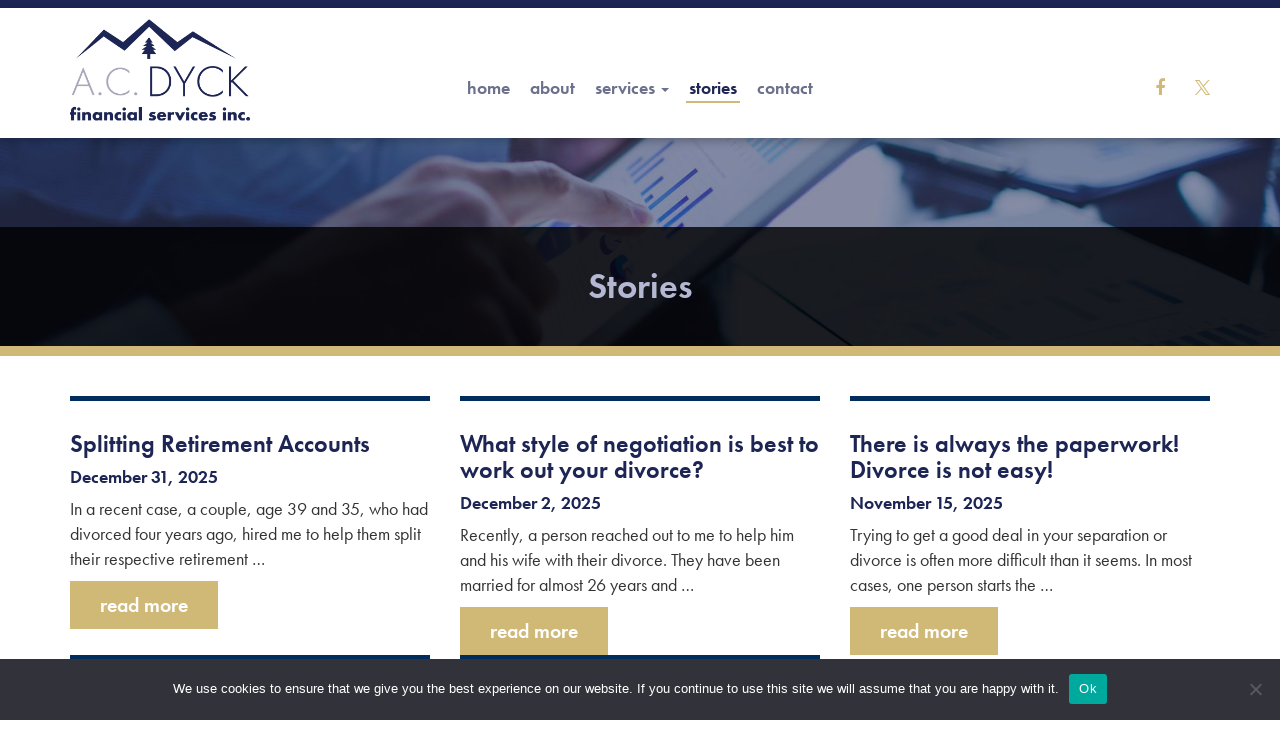

--- FILE ---
content_type: text/html; charset=UTF-8
request_url: https://www.acdyck.com/stories/?wpv_view_count=44
body_size: 17881
content:
<!doctype html>
<html lang="en-CA">
<head>
	<meta charset="UTF-8">
	<meta name="viewport" content="width=device-width, initial-scale=1">
	<meta name="theme-color" content="#1d2554">
	<link rel="profile" href="https://gmpg.org/xfn/11">
	<title>Stories  - A.C. Dyck Financial Services Inc.</title>
<meta name='robots' content='max-image-preview:large' />

<!-- Google Tag Manager by PYS -->
    <script data-cfasync="false" data-pagespeed-no-defer>
	    window.dataLayerPYS = window.dataLayerPYS || [];
	</script>
<!-- End Google Tag Manager by PYS --><script type='application/javascript' id='pys-version-script'>console.log('PixelYourSite PRO version 12.3.5');</script>
<link rel='dns-prefetch' href='//cdnjs.cloudflare.com' />
<link rel='dns-prefetch' href='//use.typekit.net' />
<link href='//hb.wpmucdn.com' rel='preconnect' />
<link rel="alternate" type="application/rss+xml" title="A.C. Dyck Financial Services Inc. &raquo; Feed" href="https://www.acdyck.com/feed/" />
<link rel="alternate" type="application/rss+xml" title="A.C. Dyck Financial Services Inc. &raquo; Comments Feed" href="https://www.acdyck.com/comments/feed/" />
<style id='wp-img-auto-sizes-contain-inline-css'>
img:is([sizes=auto i],[sizes^="auto," i]){contain-intrinsic-size:3000px 1500px}
/*# sourceURL=wp-img-auto-sizes-contain-inline-css */
</style>
<link rel='stylesheet' id='wp-block-library-css' href='https://www.acdyck.com/wp-includes/css/dist/block-library/style.min.css' media='all' />
<style id='wp-block-heading-inline-css'>
h1:where(.wp-block-heading).has-background,h2:where(.wp-block-heading).has-background,h3:where(.wp-block-heading).has-background,h4:where(.wp-block-heading).has-background,h5:where(.wp-block-heading).has-background,h6:where(.wp-block-heading).has-background{padding:1.25em 2.375em}h1.has-text-align-left[style*=writing-mode]:where([style*=vertical-lr]),h1.has-text-align-right[style*=writing-mode]:where([style*=vertical-rl]),h2.has-text-align-left[style*=writing-mode]:where([style*=vertical-lr]),h2.has-text-align-right[style*=writing-mode]:where([style*=vertical-rl]),h3.has-text-align-left[style*=writing-mode]:where([style*=vertical-lr]),h3.has-text-align-right[style*=writing-mode]:where([style*=vertical-rl]),h4.has-text-align-left[style*=writing-mode]:where([style*=vertical-lr]),h4.has-text-align-right[style*=writing-mode]:where([style*=vertical-rl]),h5.has-text-align-left[style*=writing-mode]:where([style*=vertical-lr]),h5.has-text-align-right[style*=writing-mode]:where([style*=vertical-rl]),h6.has-text-align-left[style*=writing-mode]:where([style*=vertical-lr]),h6.has-text-align-right[style*=writing-mode]:where([style*=vertical-rl]){rotate:180deg}
/*# sourceURL=https://www.acdyck.com/wp-includes/blocks/heading/style.min.css */
</style>
<style id='wp-block-image-inline-css'>
.wp-block-image>a,.wp-block-image>figure>a{display:inline-block}.wp-block-image img{box-sizing:border-box;height:auto;max-width:100%;vertical-align:bottom}@media not (prefers-reduced-motion){.wp-block-image img.hide{visibility:hidden}.wp-block-image img.show{animation:show-content-image .4s}}.wp-block-image[style*=border-radius] img,.wp-block-image[style*=border-radius]>a{border-radius:inherit}.wp-block-image.has-custom-border img{box-sizing:border-box}.wp-block-image.aligncenter{text-align:center}.wp-block-image.alignfull>a,.wp-block-image.alignwide>a{width:100%}.wp-block-image.alignfull img,.wp-block-image.alignwide img{height:auto;width:100%}.wp-block-image .aligncenter,.wp-block-image .alignleft,.wp-block-image .alignright,.wp-block-image.aligncenter,.wp-block-image.alignleft,.wp-block-image.alignright{display:table}.wp-block-image .aligncenter>figcaption,.wp-block-image .alignleft>figcaption,.wp-block-image .alignright>figcaption,.wp-block-image.aligncenter>figcaption,.wp-block-image.alignleft>figcaption,.wp-block-image.alignright>figcaption{caption-side:bottom;display:table-caption}.wp-block-image .alignleft{float:left;margin:.5em 1em .5em 0}.wp-block-image .alignright{float:right;margin:.5em 0 .5em 1em}.wp-block-image .aligncenter{margin-left:auto;margin-right:auto}.wp-block-image :where(figcaption){margin-bottom:1em;margin-top:.5em}.wp-block-image.is-style-circle-mask img{border-radius:9999px}@supports ((-webkit-mask-image:none) or (mask-image:none)) or (-webkit-mask-image:none){.wp-block-image.is-style-circle-mask img{border-radius:0;-webkit-mask-image:url('data:image/svg+xml;utf8,<svg viewBox="0 0 100 100" xmlns="http://www.w3.org/2000/svg"><circle cx="50" cy="50" r="50"/></svg>');mask-image:url('data:image/svg+xml;utf8,<svg viewBox="0 0 100 100" xmlns="http://www.w3.org/2000/svg"><circle cx="50" cy="50" r="50"/></svg>');mask-mode:alpha;-webkit-mask-position:center;mask-position:center;-webkit-mask-repeat:no-repeat;mask-repeat:no-repeat;-webkit-mask-size:contain;mask-size:contain}}:root :where(.wp-block-image.is-style-rounded img,.wp-block-image .is-style-rounded img){border-radius:9999px}.wp-block-image figure{margin:0}.wp-lightbox-container{display:flex;flex-direction:column;position:relative}.wp-lightbox-container img{cursor:zoom-in}.wp-lightbox-container img:hover+button{opacity:1}.wp-lightbox-container button{align-items:center;backdrop-filter:blur(16px) saturate(180%);background-color:#5a5a5a40;border:none;border-radius:4px;cursor:zoom-in;display:flex;height:20px;justify-content:center;opacity:0;padding:0;position:absolute;right:16px;text-align:center;top:16px;width:20px;z-index:100}@media not (prefers-reduced-motion){.wp-lightbox-container button{transition:opacity .2s ease}}.wp-lightbox-container button:focus-visible{outline:3px auto #5a5a5a40;outline:3px auto -webkit-focus-ring-color;outline-offset:3px}.wp-lightbox-container button:hover{cursor:pointer;opacity:1}.wp-lightbox-container button:focus{opacity:1}.wp-lightbox-container button:focus,.wp-lightbox-container button:hover,.wp-lightbox-container button:not(:hover):not(:active):not(.has-background){background-color:#5a5a5a40;border:none}.wp-lightbox-overlay{box-sizing:border-box;cursor:zoom-out;height:100vh;left:0;overflow:hidden;position:fixed;top:0;visibility:hidden;width:100%;z-index:100000}.wp-lightbox-overlay .close-button{align-items:center;cursor:pointer;display:flex;justify-content:center;min-height:40px;min-width:40px;padding:0;position:absolute;right:calc(env(safe-area-inset-right) + 16px);top:calc(env(safe-area-inset-top) + 16px);z-index:5000000}.wp-lightbox-overlay .close-button:focus,.wp-lightbox-overlay .close-button:hover,.wp-lightbox-overlay .close-button:not(:hover):not(:active):not(.has-background){background:none;border:none}.wp-lightbox-overlay .lightbox-image-container{height:var(--wp--lightbox-container-height);left:50%;overflow:hidden;position:absolute;top:50%;transform:translate(-50%,-50%);transform-origin:top left;width:var(--wp--lightbox-container-width);z-index:9999999999}.wp-lightbox-overlay .wp-block-image{align-items:center;box-sizing:border-box;display:flex;height:100%;justify-content:center;margin:0;position:relative;transform-origin:0 0;width:100%;z-index:3000000}.wp-lightbox-overlay .wp-block-image img{height:var(--wp--lightbox-image-height);min-height:var(--wp--lightbox-image-height);min-width:var(--wp--lightbox-image-width);width:var(--wp--lightbox-image-width)}.wp-lightbox-overlay .wp-block-image figcaption{display:none}.wp-lightbox-overlay button{background:none;border:none}.wp-lightbox-overlay .scrim{background-color:#fff;height:100%;opacity:.9;position:absolute;width:100%;z-index:2000000}.wp-lightbox-overlay.active{visibility:visible}@media not (prefers-reduced-motion){.wp-lightbox-overlay.active{animation:turn-on-visibility .25s both}.wp-lightbox-overlay.active img{animation:turn-on-visibility .35s both}.wp-lightbox-overlay.show-closing-animation:not(.active){animation:turn-off-visibility .35s both}.wp-lightbox-overlay.show-closing-animation:not(.active) img{animation:turn-off-visibility .25s both}.wp-lightbox-overlay.zoom.active{animation:none;opacity:1;visibility:visible}.wp-lightbox-overlay.zoom.active .lightbox-image-container{animation:lightbox-zoom-in .4s}.wp-lightbox-overlay.zoom.active .lightbox-image-container img{animation:none}.wp-lightbox-overlay.zoom.active .scrim{animation:turn-on-visibility .4s forwards}.wp-lightbox-overlay.zoom.show-closing-animation:not(.active){animation:none}.wp-lightbox-overlay.zoom.show-closing-animation:not(.active) .lightbox-image-container{animation:lightbox-zoom-out .4s}.wp-lightbox-overlay.zoom.show-closing-animation:not(.active) .lightbox-image-container img{animation:none}.wp-lightbox-overlay.zoom.show-closing-animation:not(.active) .scrim{animation:turn-off-visibility .4s forwards}}@keyframes show-content-image{0%{visibility:hidden}99%{visibility:hidden}to{visibility:visible}}@keyframes turn-on-visibility{0%{opacity:0}to{opacity:1}}@keyframes turn-off-visibility{0%{opacity:1;visibility:visible}99%{opacity:0;visibility:visible}to{opacity:0;visibility:hidden}}@keyframes lightbox-zoom-in{0%{transform:translate(calc((-100vw + var(--wp--lightbox-scrollbar-width))/2 + var(--wp--lightbox-initial-left-position)),calc(-50vh + var(--wp--lightbox-initial-top-position))) scale(var(--wp--lightbox-scale))}to{transform:translate(-50%,-50%) scale(1)}}@keyframes lightbox-zoom-out{0%{transform:translate(-50%,-50%) scale(1);visibility:visible}99%{visibility:visible}to{transform:translate(calc((-100vw + var(--wp--lightbox-scrollbar-width))/2 + var(--wp--lightbox-initial-left-position)),calc(-50vh + var(--wp--lightbox-initial-top-position))) scale(var(--wp--lightbox-scale));visibility:hidden}}
/*# sourceURL=https://www.acdyck.com/wp-includes/blocks/image/style.min.css */
</style>
<style id='wp-block-list-inline-css'>
ol,ul{box-sizing:border-box}:root :where(.wp-block-list.has-background){padding:1.25em 2.375em}
/*# sourceURL=https://www.acdyck.com/wp-includes/blocks/list/style.min.css */
</style>
<style id='wp-block-paragraph-inline-css'>
.is-small-text{font-size:.875em}.is-regular-text{font-size:1em}.is-large-text{font-size:2.25em}.is-larger-text{font-size:3em}.has-drop-cap:not(:focus):first-letter{float:left;font-size:8.4em;font-style:normal;font-weight:100;line-height:.68;margin:.05em .1em 0 0;text-transform:uppercase}body.rtl .has-drop-cap:not(:focus):first-letter{float:none;margin-left:.1em}p.has-drop-cap.has-background{overflow:hidden}:root :where(p.has-background){padding:1.25em 2.375em}:where(p.has-text-color:not(.has-link-color)) a{color:inherit}p.has-text-align-left[style*="writing-mode:vertical-lr"],p.has-text-align-right[style*="writing-mode:vertical-rl"]{rotate:180deg}
/*# sourceURL=https://www.acdyck.com/wp-includes/blocks/paragraph/style.min.css */
</style>
<style id='global-styles-inline-css'>
:root{--wp--preset--aspect-ratio--square: 1;--wp--preset--aspect-ratio--4-3: 4/3;--wp--preset--aspect-ratio--3-4: 3/4;--wp--preset--aspect-ratio--3-2: 3/2;--wp--preset--aspect-ratio--2-3: 2/3;--wp--preset--aspect-ratio--16-9: 16/9;--wp--preset--aspect-ratio--9-16: 9/16;--wp--preset--color--black: #000000;--wp--preset--color--cyan-bluish-gray: #abb8c3;--wp--preset--color--white: #ffffff;--wp--preset--color--pale-pink: #f78da7;--wp--preset--color--vivid-red: #cf2e2e;--wp--preset--color--luminous-vivid-orange: #ff6900;--wp--preset--color--luminous-vivid-amber: #fcb900;--wp--preset--color--light-green-cyan: #7bdcb5;--wp--preset--color--vivid-green-cyan: #00d084;--wp--preset--color--pale-cyan-blue: #8ed1fc;--wp--preset--color--vivid-cyan-blue: #0693e3;--wp--preset--color--vivid-purple: #9b51e0;--wp--preset--gradient--vivid-cyan-blue-to-vivid-purple: linear-gradient(135deg,rgb(6,147,227) 0%,rgb(155,81,224) 100%);--wp--preset--gradient--light-green-cyan-to-vivid-green-cyan: linear-gradient(135deg,rgb(122,220,180) 0%,rgb(0,208,130) 100%);--wp--preset--gradient--luminous-vivid-amber-to-luminous-vivid-orange: linear-gradient(135deg,rgb(252,185,0) 0%,rgb(255,105,0) 100%);--wp--preset--gradient--luminous-vivid-orange-to-vivid-red: linear-gradient(135deg,rgb(255,105,0) 0%,rgb(207,46,46) 100%);--wp--preset--gradient--very-light-gray-to-cyan-bluish-gray: linear-gradient(135deg,rgb(238,238,238) 0%,rgb(169,184,195) 100%);--wp--preset--gradient--cool-to-warm-spectrum: linear-gradient(135deg,rgb(74,234,220) 0%,rgb(151,120,209) 20%,rgb(207,42,186) 40%,rgb(238,44,130) 60%,rgb(251,105,98) 80%,rgb(254,248,76) 100%);--wp--preset--gradient--blush-light-purple: linear-gradient(135deg,rgb(255,206,236) 0%,rgb(152,150,240) 100%);--wp--preset--gradient--blush-bordeaux: linear-gradient(135deg,rgb(254,205,165) 0%,rgb(254,45,45) 50%,rgb(107,0,62) 100%);--wp--preset--gradient--luminous-dusk: linear-gradient(135deg,rgb(255,203,112) 0%,rgb(199,81,192) 50%,rgb(65,88,208) 100%);--wp--preset--gradient--pale-ocean: linear-gradient(135deg,rgb(255,245,203) 0%,rgb(182,227,212) 50%,rgb(51,167,181) 100%);--wp--preset--gradient--electric-grass: linear-gradient(135deg,rgb(202,248,128) 0%,rgb(113,206,126) 100%);--wp--preset--gradient--midnight: linear-gradient(135deg,rgb(2,3,129) 0%,rgb(40,116,252) 100%);--wp--preset--font-size--small: 13px;--wp--preset--font-size--medium: 20px;--wp--preset--font-size--large: 36px;--wp--preset--font-size--x-large: 42px;--wp--preset--spacing--20: 0.44rem;--wp--preset--spacing--30: 0.67rem;--wp--preset--spacing--40: 1rem;--wp--preset--spacing--50: 1.5rem;--wp--preset--spacing--60: 2.25rem;--wp--preset--spacing--70: 3.38rem;--wp--preset--spacing--80: 5.06rem;--wp--preset--shadow--natural: 6px 6px 9px rgba(0, 0, 0, 0.2);--wp--preset--shadow--deep: 12px 12px 50px rgba(0, 0, 0, 0.4);--wp--preset--shadow--sharp: 6px 6px 0px rgba(0, 0, 0, 0.2);--wp--preset--shadow--outlined: 6px 6px 0px -3px rgb(255, 255, 255), 6px 6px rgb(0, 0, 0);--wp--preset--shadow--crisp: 6px 6px 0px rgb(0, 0, 0);}:where(.is-layout-flex){gap: 0.5em;}:where(.is-layout-grid){gap: 0.5em;}body .is-layout-flex{display: flex;}.is-layout-flex{flex-wrap: wrap;align-items: center;}.is-layout-flex > :is(*, div){margin: 0;}body .is-layout-grid{display: grid;}.is-layout-grid > :is(*, div){margin: 0;}:where(.wp-block-columns.is-layout-flex){gap: 2em;}:where(.wp-block-columns.is-layout-grid){gap: 2em;}:where(.wp-block-post-template.is-layout-flex){gap: 1.25em;}:where(.wp-block-post-template.is-layout-grid){gap: 1.25em;}.has-black-color{color: var(--wp--preset--color--black) !important;}.has-cyan-bluish-gray-color{color: var(--wp--preset--color--cyan-bluish-gray) !important;}.has-white-color{color: var(--wp--preset--color--white) !important;}.has-pale-pink-color{color: var(--wp--preset--color--pale-pink) !important;}.has-vivid-red-color{color: var(--wp--preset--color--vivid-red) !important;}.has-luminous-vivid-orange-color{color: var(--wp--preset--color--luminous-vivid-orange) !important;}.has-luminous-vivid-amber-color{color: var(--wp--preset--color--luminous-vivid-amber) !important;}.has-light-green-cyan-color{color: var(--wp--preset--color--light-green-cyan) !important;}.has-vivid-green-cyan-color{color: var(--wp--preset--color--vivid-green-cyan) !important;}.has-pale-cyan-blue-color{color: var(--wp--preset--color--pale-cyan-blue) !important;}.has-vivid-cyan-blue-color{color: var(--wp--preset--color--vivid-cyan-blue) !important;}.has-vivid-purple-color{color: var(--wp--preset--color--vivid-purple) !important;}.has-black-background-color{background-color: var(--wp--preset--color--black) !important;}.has-cyan-bluish-gray-background-color{background-color: var(--wp--preset--color--cyan-bluish-gray) !important;}.has-white-background-color{background-color: var(--wp--preset--color--white) !important;}.has-pale-pink-background-color{background-color: var(--wp--preset--color--pale-pink) !important;}.has-vivid-red-background-color{background-color: var(--wp--preset--color--vivid-red) !important;}.has-luminous-vivid-orange-background-color{background-color: var(--wp--preset--color--luminous-vivid-orange) !important;}.has-luminous-vivid-amber-background-color{background-color: var(--wp--preset--color--luminous-vivid-amber) !important;}.has-light-green-cyan-background-color{background-color: var(--wp--preset--color--light-green-cyan) !important;}.has-vivid-green-cyan-background-color{background-color: var(--wp--preset--color--vivid-green-cyan) !important;}.has-pale-cyan-blue-background-color{background-color: var(--wp--preset--color--pale-cyan-blue) !important;}.has-vivid-cyan-blue-background-color{background-color: var(--wp--preset--color--vivid-cyan-blue) !important;}.has-vivid-purple-background-color{background-color: var(--wp--preset--color--vivid-purple) !important;}.has-black-border-color{border-color: var(--wp--preset--color--black) !important;}.has-cyan-bluish-gray-border-color{border-color: var(--wp--preset--color--cyan-bluish-gray) !important;}.has-white-border-color{border-color: var(--wp--preset--color--white) !important;}.has-pale-pink-border-color{border-color: var(--wp--preset--color--pale-pink) !important;}.has-vivid-red-border-color{border-color: var(--wp--preset--color--vivid-red) !important;}.has-luminous-vivid-orange-border-color{border-color: var(--wp--preset--color--luminous-vivid-orange) !important;}.has-luminous-vivid-amber-border-color{border-color: var(--wp--preset--color--luminous-vivid-amber) !important;}.has-light-green-cyan-border-color{border-color: var(--wp--preset--color--light-green-cyan) !important;}.has-vivid-green-cyan-border-color{border-color: var(--wp--preset--color--vivid-green-cyan) !important;}.has-pale-cyan-blue-border-color{border-color: var(--wp--preset--color--pale-cyan-blue) !important;}.has-vivid-cyan-blue-border-color{border-color: var(--wp--preset--color--vivid-cyan-blue) !important;}.has-vivid-purple-border-color{border-color: var(--wp--preset--color--vivid-purple) !important;}.has-vivid-cyan-blue-to-vivid-purple-gradient-background{background: var(--wp--preset--gradient--vivid-cyan-blue-to-vivid-purple) !important;}.has-light-green-cyan-to-vivid-green-cyan-gradient-background{background: var(--wp--preset--gradient--light-green-cyan-to-vivid-green-cyan) !important;}.has-luminous-vivid-amber-to-luminous-vivid-orange-gradient-background{background: var(--wp--preset--gradient--luminous-vivid-amber-to-luminous-vivid-orange) !important;}.has-luminous-vivid-orange-to-vivid-red-gradient-background{background: var(--wp--preset--gradient--luminous-vivid-orange-to-vivid-red) !important;}.has-very-light-gray-to-cyan-bluish-gray-gradient-background{background: var(--wp--preset--gradient--very-light-gray-to-cyan-bluish-gray) !important;}.has-cool-to-warm-spectrum-gradient-background{background: var(--wp--preset--gradient--cool-to-warm-spectrum) !important;}.has-blush-light-purple-gradient-background{background: var(--wp--preset--gradient--blush-light-purple) !important;}.has-blush-bordeaux-gradient-background{background: var(--wp--preset--gradient--blush-bordeaux) !important;}.has-luminous-dusk-gradient-background{background: var(--wp--preset--gradient--luminous-dusk) !important;}.has-pale-ocean-gradient-background{background: var(--wp--preset--gradient--pale-ocean) !important;}.has-electric-grass-gradient-background{background: var(--wp--preset--gradient--electric-grass) !important;}.has-midnight-gradient-background{background: var(--wp--preset--gradient--midnight) !important;}.has-small-font-size{font-size: var(--wp--preset--font-size--small) !important;}.has-medium-font-size{font-size: var(--wp--preset--font-size--medium) !important;}.has-large-font-size{font-size: var(--wp--preset--font-size--large) !important;}.has-x-large-font-size{font-size: var(--wp--preset--font-size--x-large) !important;}
/*# sourceURL=global-styles-inline-css */
</style>

<style id='classic-theme-styles-inline-css'>
/*! This file is auto-generated */
.wp-block-button__link{color:#fff;background-color:#32373c;border-radius:9999px;box-shadow:none;text-decoration:none;padding:calc(.667em + 2px) calc(1.333em + 2px);font-size:1.125em}.wp-block-file__button{background:#32373c;color:#fff;text-decoration:none}
/*# sourceURL=/wp-includes/css/classic-themes.min.css */
</style>
<link rel='stylesheet' id='mediaelement-css' href='https://www.acdyck.com/wp-includes/js/mediaelement/mediaelementplayer-legacy.min.css' media='all' />
<link rel='stylesheet' id='wp-mediaelement-css' href='https://www.acdyck.com/wp-includes/js/mediaelement/wp-mediaelement.min.css' media='all' />
<link rel='stylesheet' id='view_editor_gutenberg_frontend_assets-css' href='https://www.acdyck.com/wp-content/plugins/toolset-blocks/public/css/views-frontend.css' media='all' />
<style id='view_editor_gutenberg_frontend_assets-inline-css'>
.wpv-sort-list-dropdown.wpv-sort-list-dropdown-style-default > span.wpv-sort-list,.wpv-sort-list-dropdown.wpv-sort-list-dropdown-style-default .wpv-sort-list-item {border-color: #cdcdcd;}.wpv-sort-list-dropdown.wpv-sort-list-dropdown-style-default .wpv-sort-list-item a {color: #444;background-color: #fff;}.wpv-sort-list-dropdown.wpv-sort-list-dropdown-style-default a:hover,.wpv-sort-list-dropdown.wpv-sort-list-dropdown-style-default a:focus {color: #000;background-color: #eee;}.wpv-sort-list-dropdown.wpv-sort-list-dropdown-style-default .wpv-sort-list-item.wpv-sort-list-current a {color: #000;background-color: #eee;}
.wpv-sort-list-dropdown.wpv-sort-list-dropdown-style-default > span.wpv-sort-list,.wpv-sort-list-dropdown.wpv-sort-list-dropdown-style-default .wpv-sort-list-item {border-color: #cdcdcd;}.wpv-sort-list-dropdown.wpv-sort-list-dropdown-style-default .wpv-sort-list-item a {color: #444;background-color: #fff;}.wpv-sort-list-dropdown.wpv-sort-list-dropdown-style-default a:hover,.wpv-sort-list-dropdown.wpv-sort-list-dropdown-style-default a:focus {color: #000;background-color: #eee;}.wpv-sort-list-dropdown.wpv-sort-list-dropdown-style-default .wpv-sort-list-item.wpv-sort-list-current a {color: #000;background-color: #eee;}.wpv-sort-list-dropdown.wpv-sort-list-dropdown-style-grey > span.wpv-sort-list,.wpv-sort-list-dropdown.wpv-sort-list-dropdown-style-grey .wpv-sort-list-item {border-color: #cdcdcd;}.wpv-sort-list-dropdown.wpv-sort-list-dropdown-style-grey .wpv-sort-list-item a {color: #444;background-color: #eeeeee;}.wpv-sort-list-dropdown.wpv-sort-list-dropdown-style-grey a:hover,.wpv-sort-list-dropdown.wpv-sort-list-dropdown-style-grey a:focus {color: #000;background-color: #e5e5e5;}.wpv-sort-list-dropdown.wpv-sort-list-dropdown-style-grey .wpv-sort-list-item.wpv-sort-list-current a {color: #000;background-color: #e5e5e5;}
.wpv-sort-list-dropdown.wpv-sort-list-dropdown-style-default > span.wpv-sort-list,.wpv-sort-list-dropdown.wpv-sort-list-dropdown-style-default .wpv-sort-list-item {border-color: #cdcdcd;}.wpv-sort-list-dropdown.wpv-sort-list-dropdown-style-default .wpv-sort-list-item a {color: #444;background-color: #fff;}.wpv-sort-list-dropdown.wpv-sort-list-dropdown-style-default a:hover,.wpv-sort-list-dropdown.wpv-sort-list-dropdown-style-default a:focus {color: #000;background-color: #eee;}.wpv-sort-list-dropdown.wpv-sort-list-dropdown-style-default .wpv-sort-list-item.wpv-sort-list-current a {color: #000;background-color: #eee;}.wpv-sort-list-dropdown.wpv-sort-list-dropdown-style-grey > span.wpv-sort-list,.wpv-sort-list-dropdown.wpv-sort-list-dropdown-style-grey .wpv-sort-list-item {border-color: #cdcdcd;}.wpv-sort-list-dropdown.wpv-sort-list-dropdown-style-grey .wpv-sort-list-item a {color: #444;background-color: #eeeeee;}.wpv-sort-list-dropdown.wpv-sort-list-dropdown-style-grey a:hover,.wpv-sort-list-dropdown.wpv-sort-list-dropdown-style-grey a:focus {color: #000;background-color: #e5e5e5;}.wpv-sort-list-dropdown.wpv-sort-list-dropdown-style-grey .wpv-sort-list-item.wpv-sort-list-current a {color: #000;background-color: #e5e5e5;}.wpv-sort-list-dropdown.wpv-sort-list-dropdown-style-blue > span.wpv-sort-list,.wpv-sort-list-dropdown.wpv-sort-list-dropdown-style-blue .wpv-sort-list-item {border-color: #0099cc;}.wpv-sort-list-dropdown.wpv-sort-list-dropdown-style-blue .wpv-sort-list-item a {color: #444;background-color: #cbddeb;}.wpv-sort-list-dropdown.wpv-sort-list-dropdown-style-blue a:hover,.wpv-sort-list-dropdown.wpv-sort-list-dropdown-style-blue a:focus {color: #000;background-color: #95bedd;}.wpv-sort-list-dropdown.wpv-sort-list-dropdown-style-blue .wpv-sort-list-item.wpv-sort-list-current a {color: #000;background-color: #95bedd;}
/*# sourceURL=view_editor_gutenberg_frontend_assets-inline-css */
</style>
<link rel='stylesheet' id='wpa-css-css' href='https://www.acdyck.com/wp-content/plugins/honeypot/includes/css/wpa.css' media='all' />
<link rel='stylesheet' id='cookie-notice-front-css' href='https://www.acdyck.com/wp-content/plugins/cookie-notice/css/front.min.css' media='all' />
<link rel='stylesheet' id='genex-starter-style-css' href='https://www.acdyck.com/wp-content/themes/acdyck/style.css' media='all' />
<link rel='stylesheet' id='cloud-bootstrap-css' href='https://cdnjs.cloudflare.com/ajax/libs/twitter-bootstrap/3.3.7/css/bootstrap.min.css' media='all' />
<link rel='stylesheet' id='fontawesome-css' href='https://cdnjs.cloudflare.com/ajax/libs/font-awesome/4.7.0/css/font-awesome.min.css' media='all' />
<link rel='stylesheet' id='animate-style-css' href='https://cdnjs.cloudflare.com/ajax/libs/animate.css/3.7.2/animate.min.css' media='all' />
<link rel='stylesheet' id='slick-style-css' href='https://cdnjs.cloudflare.com/ajax/libs/slick-carousel/1.6.0/slick.min.css' media='all' />
<link rel='stylesheet' id='slick-theme-style-css' href='https://cdnjs.cloudflare.com/ajax/libs/slick-carousel/1.6.0/slick-theme.min.css' media='all' />
<link rel='stylesheet' id='bootsnav-style-css' href='https://www.acdyck.com/wp-content/themes/acdyck/css/bootsnav.css' media='all' />
<link rel='stylesheet' id='init-style-css' href='https://www.acdyck.com/wp-content/themes/acdyck/css/init.css' media='all' />
<link rel='stylesheet' id='wp-galleries-alt-style-css' href='https://www.acdyck.com/wp-content/themes/acdyck/css/wpGalleriesAlt.css' media='all' />
<link rel='stylesheet' id='elements-social-share-css' href='https://www.acdyck.com/wp-content/themes/acdyck/css/elements/social-share.css' media='all' />
<link rel='stylesheet' id='elements-styles-css' href='https://www.acdyck.com/wp-content/themes/acdyck/css/elements.css' media='all' />
<link rel='stylesheet' id='main-stylesheet-css' href='https://www.acdyck.com/wp-content/themes/acdyck/style.css' media='all' />
<link rel='stylesheet' id='additional-stylesheet-css' href='https://www.acdyck.com/wp-content/themes/acdyck/css/additionalStyles.css' media='all' />
<link rel='stylesheet' id='custom-block-editor-stylesheet-css' href='https://www.acdyck.com/wp-content/themes/acdyck/css/blockEditor.css' media='all' />
<link rel='stylesheet' id='woocommerce-custom-stylesheet-css' href='https://www.acdyck.com/wp-content/themes/acdyck/css/custom-woocommerce.css' media='all' />
<link rel='stylesheet' id='responsive-stylesheet-css' href='https://www.acdyck.com/wp-content/themes/acdyck/css/responsive.css' media='all' />
<link rel='stylesheet' id='font-stylesheet-css' href='https://use.typekit.net/cra7jbo.css' media='all' />
<script src="https://www.acdyck.com/wp-content/plugins/toolset-blocks/vendor/toolset/common-es/public/toolset-common-es-frontend.js" id="toolset-common-es-frontend-js"></script>
<script id="jquery-core-js-extra">
var pysTikTokRest = {"restApiUrl":"https://www.acdyck.com/wp-json/pys-tiktok/v1/event","debug":""};
var pysFacebookRest = {"restApiUrl":"https://www.acdyck.com/wp-json/pys-facebook/v1/event","debug":""};
//# sourceURL=jquery-core-js-extra
</script>
<script src="https://www.acdyck.com/wp-includes/js/jquery/jquery.min.js" id="jquery-core-js"></script>
<script src="https://www.acdyck.com/wp-includes/js/jquery/jquery-migrate.min.js" id="jquery-migrate-js"></script>
<script id="cookie-notice-front-js-before">
var cnArgs = {"ajaxUrl":"https:\/\/www.acdyck.com\/wp-admin\/admin-ajax.php","nonce":"fd19115ed5","hideEffect":"fade","position":"bottom","onScroll":false,"onScrollOffset":100,"onClick":false,"cookieName":"cookie_notice_accepted","cookieTime":2592000,"cookieTimeRejected":2592000,"globalCookie":false,"redirection":false,"cache":false,"revokeCookies":false,"revokeCookiesOpt":"automatic"};

//# sourceURL=cookie-notice-front-js-before
</script>
<script src="https://www.acdyck.com/wp-content/plugins/cookie-notice/js/front.min.js" id="cookie-notice-front-js"></script>
<script src="https://cdnjs.cloudflare.com/ajax/libs/twitter-bootstrap/3.3.7/js/bootstrap.min.js" id="bootstrap-script-js"></script>
<script src="https://cdnjs.cloudflare.com/ajax/libs/wow/1.1.2/wow.min.js" id="wow-script-js"></script>
<script src="https://www.acdyck.com/wp-content/themes/acdyck/js/bootsnavPrepScripts.js" id="bootsnav-prep-script-js"></script>
<script src="https://www.acdyck.com/wp-content/plugins/pixelyoursite-pro/dist/scripts/jquery.bind-first-0.2.3.min.js" id="jquery-bind-first-js"></script>
<script src="https://www.acdyck.com/wp-content/plugins/pixelyoursite-pro/dist/scripts/js.cookie-2.1.3.min.js" id="js-cookie-pys-js"></script>
<script src="https://www.acdyck.com/wp-content/plugins/pixelyoursite-pro/dist/scripts/sha256.js" id="js-sha256-js"></script>
<script src="https://www.acdyck.com/wp-content/plugins/pixelyoursite-pro/dist/scripts/tld.min.js" id="js-tld-js"></script>
<script id="pys-js-extra">
var pysOptions = {"staticEvents":{"facebook":{"init_event":[{"delay":0,"type":"static","ajaxFire":false,"name":"PageView","eventID":"7808077f-14c4-4a75-85c9-5fdf54ebdc07","pixelIds":["775112113521305"],"params":{"post_category":"Uncategorized","page_title":"A.C. Dyck Financial Services Inc.","post_type":"page","plugin":"PixelYourSite","event_url":"www.acdyck.com/stories/","user_role":"guest"},"e_id":"init_event","ids":[],"hasTimeWindow":false,"timeWindow":0,"woo_order":"","edd_order":""}]}},"dynamicEvents":[],"triggerEvents":{"411":{"facebook":{"delay":"","type":"trigger","custom_event_post_id":411,"name":"Lead","eventID":"bb8e84b5-4f00-4226-a03a-7f996b69aa50","pixelIds":["775112113521305"],"params":{"page_title":"A.C. Dyck Financial Services Inc.","post_type":"page","plugin":"PixelYourSite","event_url":"www.acdyck.com/stories/","user_role":"guest"},"e_id":"custom_event","ids":[],"hasTimeWindow":false,"timeWindow":0,"woo_order":"","edd_order":""},"ga":{"delay":"","type":"trigger","custom_event_post_id":411,"trackingIds":["G-1NK5GVSKX3"],"name":"conversion","eventID":"bb8e84b5-4f00-4226-a03a-7f996b69aa50","params":{"page_title":"A.C. Dyck Financial Services Inc.","post_type":"page","plugin":"PixelYourSite","event_url":"www.acdyck.com/stories/","user_role":"guest"},"e_id":"custom_event","ids":[],"hasTimeWindow":false,"timeWindow":0,"woo_order":"","edd_order":""}},"412":{"facebook":{"delay":"","type":"trigger","custom_event_post_id":412,"name":"Lead","eventID":"bb8e84b5-4f00-4226-a03a-7f996b69aa50","pixelIds":["775112113521305"],"params":{"page_title":"A.C. Dyck Financial Services Inc.","post_type":"page","plugin":"PixelYourSite","event_url":"www.acdyck.com/stories/","user_role":"guest"},"e_id":"custom_event","ids":[],"hasTimeWindow":false,"timeWindow":0,"woo_order":"","edd_order":""},"ga":{"delay":"","type":"trigger","custom_event_post_id":412,"trackingIds":["G-1NK5GVSKX3"],"name":"conversion","eventID":"bb8e84b5-4f00-4226-a03a-7f996b69aa50","params":{"page_title":"A.C. Dyck Financial Services Inc.","post_type":"page","plugin":"PixelYourSite","event_url":"www.acdyck.com/stories/","user_role":"guest"},"e_id":"custom_event","ids":[],"hasTimeWindow":false,"timeWindow":0,"woo_order":"","edd_order":""}},"413":{"facebook":{"delay":"","type":"trigger","custom_event_post_id":413,"name":"ViewContent","eventID":"bb8e84b5-4f00-4226-a03a-7f996b69aa50","pixelIds":["775112113521305"],"params":{"value":"1","currency":"CAD","content_name":"Scroll80","page_title":"A.C. Dyck Financial Services Inc.","post_type":"page","plugin":"PixelYourSite","event_url":"www.acdyck.com/stories/","user_role":"guest"},"e_id":"custom_event","ids":[],"hasTimeWindow":false,"timeWindow":0,"woo_order":"","edd_order":""},"ga":{"delay":"","type":"trigger","custom_event_post_id":413,"trackingIds":["G-1NK5GVSKX3"],"name":"Scroll80","eventID":"bb8e84b5-4f00-4226-a03a-7f996b69aa50","params":{"value":"1","page_title":"A.C. Dyck Financial Services Inc.","post_type":"page","plugin":"PixelYourSite","event_url":"www.acdyck.com/stories/","user_role":"guest"},"e_id":"custom_event","ids":[],"hasTimeWindow":false,"timeWindow":0,"woo_order":"","edd_order":""}},"415":{"facebook":{"delay":"","type":"trigger","custom_event_post_id":415,"name":"ViewContent","eventID":"bb8e84b5-4f00-4226-a03a-7f996b69aa50","pixelIds":["775112113521305"],"params":{"value":"1","currency":"CAD","content_name":"Download","page_title":"A.C. Dyck Financial Services Inc.","post_type":"page","plugin":"PixelYourSite","event_url":"www.acdyck.com/stories/","user_role":"guest"},"e_id":"custom_event","ids":[],"hasTimeWindow":false,"timeWindow":0,"woo_order":"","edd_order":""},"ga":{"delay":"","type":"trigger","custom_event_post_id":415,"trackingIds":["G-1NK5GVSKX3"],"name":"DownloadFile","eventID":"bb8e84b5-4f00-4226-a03a-7f996b69aa50","params":{"value":"1","page_title":"A.C. Dyck Financial Services Inc.","post_type":"page","plugin":"PixelYourSite","event_url":"www.acdyck.com/stories/","user_role":"guest"},"e_id":"custom_event","ids":[],"hasTimeWindow":false,"timeWindow":0,"woo_order":"","edd_order":""}},"409":{"facebook":{"delay":"","type":"trigger","custom_event_post_id":409,"name":"Search","eventID":"bb8e84b5-4f00-4226-a03a-7f996b69aa50","pixelIds":["775112113521305"],"params":{"page_title":"A.C. Dyck Financial Services Inc.","post_type":"page","plugin":"PixelYourSite","event_url":"www.acdyck.com/stories/","user_role":"guest"},"e_id":"custom_event","ids":[],"hasTimeWindow":false,"timeWindow":0,"woo_order":"","edd_order":""},"ga":{"delay":"","type":"trigger","custom_event_post_id":409,"trackingIds":["G-1NK5GVSKX3"],"name":"search","eventID":"bb8e84b5-4f00-4226-a03a-7f996b69aa50","params":{"event_category":"Search","event_label":"Search","value":"1","page_title":"A.C. Dyck Financial Services Inc.","post_type":"page","plugin":"PixelYourSite","event_url":"www.acdyck.com/stories/","user_role":"guest"},"e_id":"custom_event","ids":[],"hasTimeWindow":false,"timeWindow":0,"woo_order":"","edd_order":""}},"410":{"facebook":{"delay":"","type":"trigger","custom_event_post_id":410,"name":"Lead","eventID":"bb8e84b5-4f00-4226-a03a-7f996b69aa50","pixelIds":["775112113521305"],"params":{"page_title":"A.C. Dyck Financial Services Inc.","post_type":"page","plugin":"PixelYourSite","event_url":"www.acdyck.com/stories/","user_role":"guest"},"e_id":"custom_event","ids":[],"hasTimeWindow":false,"timeWindow":0,"woo_order":"","edd_order":""},"ga":{"delay":"","type":"trigger","custom_event_post_id":410,"trackingIds":["G-1NK5GVSKX3"],"name":"conversion","eventID":"bb8e84b5-4f00-4226-a03a-7f996b69aa50","params":{"value":"1","page_title":"A.C. Dyck Financial Services Inc.","post_type":"page","plugin":"PixelYourSite","event_url":"www.acdyck.com/stories/","user_role":"guest"},"e_id":"custom_event","ids":[],"hasTimeWindow":false,"timeWindow":0,"woo_order":"","edd_order":""}}},"triggerEventTypes":{"url_click":{"411":[{"rule":"contains","value":"mailto:"}],"412":[{"rule":"contains","value":"tel:"}],"415":[{"rule":"contains","value":".pdf"},{"rule":"contains","value":".doc"},{"rule":"contains","value":".xls"},{"rule":"contains","value":".ppt"},{"rule":"contains","value":".zip"},{"rule":"contains","value":".mp3"},{"rule":"contains","value":".mov"},{"rule":"contains","value":".mp4"},{"rule":"contains","value":".wav"},{"rule":"contains","value":".csv"}]},"scroll_pos":{"413":[80]},"css_click":{"409":[".search"],"410":[".gform_button"]}},"facebook":{"pixelIds":["775112113521305"],"advancedMatchingEnabled":false,"advancedMatching":[],"removeMetadata":false,"wooVariableAsSimple":false,"serverApiEnabled":true,"wooCRSendFromServer":false,"send_external_id":true,"enabled_medical":false,"do_not_track_medical_param":["event_url","post_title","page_title","landing_page","content_name","categories","category_name","tags"],"meta_ldu":false},"ga":{"trackingIds":["G-1NK5GVSKX3"],"retargetingLogic":"ecomm","crossDomainEnabled":false,"crossDomainAcceptIncoming":false,"crossDomainDomains":[],"wooVariableAsSimple":true,"isDebugEnabled":[],"serverContainerUrls":{"G-1NK5GVSKX3":{"enable_server_container":"","server_container_url":"","transport_url":""}},"additionalConfig":{"G-1NK5GVSKX3":{"first_party_collection":true}},"disableAdvertisingFeatures":false,"disableAdvertisingPersonalization":false,"url_passthrough":true,"url_passthrough_filter":true,"custom_page_view_event":false},"debug":"","siteUrl":"https://www.acdyck.com","ajaxUrl":"https://www.acdyck.com/wp-admin/admin-ajax.php","ajax_event":"75f9f07e6b","trackUTMs":"1","trackTrafficSource":"1","user_id":"0","enable_lading_page_param":"1","cookie_duration":"7","enable_event_day_param":"1","enable_event_month_param":"1","enable_event_time_param":"1","enable_remove_target_url_param":"1","enable_remove_download_url_param":"1","visit_data_model":"first_visit","last_visit_duration":"60","enable_auto_save_advance_matching":"1","enable_success_send_form":"","enable_automatic_events":"","enable_event_video":"1","ajaxForServerEvent":"1","ajaxForServerStaticEvent":"1","useSendBeacon":"1","send_external_id":"1","external_id_expire":"180","track_cookie_for_subdomains":"1","google_consent_mode":"1","data_persistency":"keep_data","advance_matching_form":{"enable_advance_matching_forms":true,"advance_matching_fn_names":["first_name","first-name","first name","name"],"advance_matching_ln_names":["last_name","last-name","last name"],"advance_matching_tel_names":["phone","tel"],"advance_matching_em_names":[]},"advance_matching_url":{"enable_advance_matching_url":true,"advance_matching_fn_names":[],"advance_matching_ln_names":[],"advance_matching_tel_names":[],"advance_matching_em_names":[]},"track_dynamic_fields":[],"gdpr":{"ajax_enabled":false,"all_disabled_by_api":false,"facebook_disabled_by_api":false,"tiktok_disabled_by_api":false,"analytics_disabled_by_api":false,"google_ads_disabled_by_api":false,"pinterest_disabled_by_api":false,"bing_disabled_by_api":false,"reddit_disabled_by_api":false,"externalID_disabled_by_api":false,"facebook_prior_consent_enabled":true,"tiktok_prior_consent_enabled":true,"analytics_prior_consent_enabled":true,"google_ads_prior_consent_enabled":true,"pinterest_prior_consent_enabled":true,"bing_prior_consent_enabled":true,"cookiebot_integration_enabled":false,"cookiebot_facebook_consent_category":"marketing","cookiebot_tiktok_consent_category":"marketing","cookiebot_analytics_consent_category":"statistics","cookiebot_google_ads_consent_category":"marketing","cookiebot_pinterest_consent_category":"marketing","cookiebot_bing_consent_category":"marketing","cookie_notice_integration_enabled":false,"cookie_law_info_integration_enabled":false,"real_cookie_banner_integration_enabled":false,"consent_magic_integration_enabled":false,"analytics_storage":{"enabled":true,"value":"granted","filter":false},"ad_storage":{"enabled":true,"value":"granted","filter":false},"ad_user_data":{"enabled":true,"value":"granted","filter":false},"ad_personalization":{"enabled":true,"value":"granted","filter":false}},"cookie":{"disabled_all_cookie":false,"disabled_start_session_cookie":false,"disabled_advanced_form_data_cookie":false,"disabled_landing_page_cookie":false,"disabled_first_visit_cookie":false,"disabled_trafficsource_cookie":false,"disabled_utmTerms_cookie":false,"disabled_utmId_cookie":false,"disabled_google_alternative_id":false},"tracking_analytics":{"TrafficSource":"","TrafficLanding":"https://www.acdyck.com/stories/","TrafficUtms":[],"TrafficUtmsId":[],"userDataEnable":true,"userData":{"emails":[],"phones":[],"addresses":[]},"use_encoding_provided_data":true,"use_multiple_provided_data":true},"GATags":{"ga_datalayer_type":"default","ga_datalayer_name":"dataLayerPYS","gclid_alternative_enabled":false,"gclid_alternative_param":""},"automatic":{"enable_youtube":true,"enable_vimeo":true,"enable_video":true},"woo":{"enabled":false},"edd":{"enabled":false},"cache_bypass":"1768795868"};
//# sourceURL=pys-js-extra
</script>
<script src="https://www.acdyck.com/wp-content/plugins/pixelyoursite-pro/dist/scripts/public.js" id="pys-js"></script>
<link rel="https://api.w.org/" href="https://www.acdyck.com/wp-json/" /><link rel="EditURI" type="application/rsd+xml" title="RSD" href="https://www.acdyck.com/xmlrpc.php?rsd" />
<meta name="generator" content="WordPress 6.9" />
<meta name="facebook-domain-verification" content="wawlgcfrephfwf7zf951gjqzl91fj5" />					<!-- Google Analytics tracking code output by Beehive Analytics Pro -->
						<script async src="https://www.googletagmanager.com/gtag/js?id=G-ZEQR7C4X13&l=beehiveDataLayer&l=dataLayerPYS"></script>
		<script>
						window.beehiveDataLayer = window.beehiveDataLayer || [];
			function beehive_ga() {beehiveDataLayer.push(arguments);}
			beehive_ga('js', new Date())
						beehive_ga('config', 'G-ZEQR7C4X13', {
				'anonymize_ip': false,
				'allow_google_signals': false,
			})
					</script>
		<!-- SEO meta tags powered by SmartCrawl https://wpmudev.com/project/smartcrawl-wordpress-seo/ -->
<link rel="canonical" href="https://www.acdyck.com/stories/" />
<script type="application/ld+json">{"@context":"https:\/\/schema.org","@graph":[{"@type":"Organization","@id":"https:\/\/www.acdyck.com\/#schema-publishing-organization","url":"https:\/\/www.acdyck.com","name":"A.C. Dyck Financial Services Inc."},{"@type":"WebSite","@id":"https:\/\/www.acdyck.com\/#schema-website","url":"https:\/\/www.acdyck.com","name":"A.C. Dyck Financial Services Inc.","encoding":"UTF-8","potentialAction":{"@type":"SearchAction","target":"https:\/\/www.acdyck.com\/search\/{search_term_string}\/","query-input":"required name=search_term_string"}},{"@type":"CollectionPage","@id":"https:\/\/www.acdyck.com\/stories\/#schema-webpage","isPartOf":{"@id":"https:\/\/www.acdyck.com\/#schema-website"},"publisher":{"@id":"https:\/\/www.acdyck.com\/#schema-publishing-organization"},"url":"https:\/\/www.acdyck.com\/stories\/","mainEntity":{"@type":"ItemList","itemListElement":[{"@type":"ListItem","position":"1","url":"https:\/\/www.acdyck.com\/splitting-retirement-accounts\/"},{"@type":"ListItem","position":"2","url":"https:\/\/www.acdyck.com\/what-style-of-negotiation-is-best-to-work-out-your-divorce\/"},{"@type":"ListItem","position":"3","url":"https:\/\/www.acdyck.com\/there-is-always-the-paperwork-divorce-is-not-easy\/"},{"@type":"ListItem","position":"4","url":"https:\/\/www.acdyck.com\/getting-a-fair-split-of-the-assets\/"},{"@type":"ListItem","position":"5","url":"https:\/\/www.acdyck.com\/the-value-of-working-with-a-collaborative-group\/"}]}},{"@type":"BreadcrumbList","@id":"https:\/\/www.acdyck.com\/stories?page&pagename=stories\/#breadcrumb","itemListElement":[{"@type":"ListItem","position":1,"name":"Home","item":"https:\/\/www.acdyck.com"},{"@type":"ListItem","position":2,"name":"Splitting Retirement Accounts"}]}]}</script>
<meta property="og:type" content="website" />
<meta property="og:url" content="https://www.acdyck.com/stories/" />
<meta property="og:title" content="Stories - A.C. Dyck Financial Services Inc." />
<meta property="article:published_time" content="2021-09-27T16:32:37" />
<meta property="article:author" content="dev@genexmarketing.com" />
<meta name="twitter:card" content="summary" />
<meta name="twitter:title" content="Stories - A.C. Dyck Financial Services Inc." />
<!-- /SEO -->
 <script> window.addEventListener("load",function(){ var c={script:false,link:false}; function ls(s) { if(!['script','link'].includes(s)||c[s]){return;}c[s]=true; var d=document,f=d.getElementsByTagName(s)[0],j=d.createElement(s); if(s==='script'){j.async=true;j.src='https://www.acdyck.com/wp-content/plugins/toolset-blocks/vendor/toolset/blocks/public/js/frontend.js?v=1.6.15';}else{ j.rel='stylesheet';j.href='https://www.acdyck.com/wp-content/plugins/toolset-blocks/vendor/toolset/blocks/public/css/style.css?v=1.6.15';} f.parentNode.insertBefore(j, f); }; function ex(){ls('script');ls('link')} window.addEventListener("scroll", ex, {once: true}); if (('IntersectionObserver' in window) && ('IntersectionObserverEntry' in window) && ('intersectionRatio' in window.IntersectionObserverEntry.prototype)) { var i = 0, fb = document.querySelectorAll("[class^='tb-']"), o = new IntersectionObserver(es => { es.forEach(e => { o.unobserve(e.target); if (e.intersectionRatio > 0) { ex();o.disconnect();}else{ i++;if(fb.length>i){o.observe(fb[i])}} }) }); if (fb.length) { o.observe(fb[i]) } } }) </script>
	<noscript>
		<link rel="stylesheet" href="https://www.acdyck.com/wp-content/plugins/toolset-blocks/vendor/toolset/blocks/public/css/style.css">
	</noscript><style type="text/css" id="branda-admin-bar-logo">
body #wpadminbar #wp-admin-bar-wp-logo > .ab-item {
	background-image: url(https://genexsites.s3.ca-west-1.amazonaws.com/05/wp-content/uploads/2025/08/26212158/X-white_sm.png);
	background-repeat: no-repeat;
	background-position: 50%;
	background-size: 80%;
}
body #wpadminbar #wp-admin-bar-wp-logo > .ab-item .ab-icon:before {
	content: " ";
}
</style>
<link rel="icon" href="https://genexsites.s3.ca-west-1.amazonaws.com/05/wp-content/uploads/sites/27/2022/07/20183650/icon.png" sizes="32x32" />
<link rel="icon" href="https://genexsites.s3.ca-west-1.amazonaws.com/05/wp-content/uploads/sites/27/2022/07/20183650/icon.png" sizes="192x192" />
<link rel="apple-touch-icon" href="https://genexsites.s3.ca-west-1.amazonaws.com/05/wp-content/uploads/sites/27/2022/07/20183650/icon.png" />
<meta name="msapplication-TileImage" content="https://genexsites.s3.ca-west-1.amazonaws.com/05/wp-content/uploads/sites/27/2022/07/20183650/icon.png" />
		<style id="wp-custom-css">
			h1,h2,h3,h4{text-transform:none !important;}		</style>
		<link rel='stylesheet' id='glg-photobox-style-css' href='https://www.acdyck.com/wp-content/plugins/gallery-lightbox-slider/css/photobox/photobox.min.css' media='' />
</head>

<body class="blog wp-custom-logo wp-theme-genex-starter wp-child-theme-acdyck cookies-not-set hfeed no-sidebar">

<div class="bodyWrapper">

	
<header>
	
	<div id="topBar">
		<div class="container">

			<div class="CTA">

				<div class="wow fadeInLeft" data-wow-delay=".5s">
					<a href="https://www.acdyck.com">
												<img src="https://05.genexsites.com/wp-content/uploads/sites/27/2022/07/acdyck_financial_services.png" alt="A.C. Dyck Financial Services Inc." class="topBarLogo">
											</a>
				</div>

				
								<div class="hidden-sm hidden-xs wow fadeInLeft" data-wow-delay="0s">
					<div class="tc-social-share tc-social-small text-center">

													<a href="https://www.facebook.com/ACDyckFinancialServices" target="_blank">
								<i class="social-icon fa fa-facebook"></i>
							</a>
												<!--
							<a href="" target="_blank">
								<i class="social-icon fa fa-twitter"></i>
							</a>
-->
							<a href="https://twitter.com/dspecialist1234" target="_blank">
								<i class="social-icon fa fa-twitterNew"><svg class="twitterIcon" viewBox="0 0 1200 1227" fill="none" xmlns="http://www.w3.org/2000/svg">
	<path d="M714.163 519.284L1160.89 0H1055.03L667.137 450.887L357.328 0H0L468.492 681.821L0 1226.37H105.866L515.491 750.218L842.672 1226.37H1200L714.137 519.284H714.163ZM569.165 687.828L521.697 619.934L144.011 79.6944H306.615L611.412 515.685L658.88 583.579L1055.08 1150.3H892.476L569.165 687.854V687.828Z" fill="black">
</svg></i>
							</a>
																		
					</div>
				</div>
				
			</div>

		</div>
	</div>
					
	<nav class="navbar navbar-default navbar-sticky navbar-fixed1 bootsnav">
	
	  <!-- Start Top Search -->
	  		<!-- End Top Search -->
	
				
		<div class="menuBar">
			<div class="container">
			
				<div class="mainLogoWrapper">
					<a href="https://www.acdyck.com">
																		<img src="https://genexsites.s3.ca-west-1.amazonaws.com/05/wp-content/uploads/sites/27/2022/07/20183652/acdyck_financial_services.png" alt="A.C. Dyck Financial Services Inc." class="logo">											</a>
				</div>
			
				<!-- Start Atribute Navigation -->
				<div class="attr-nav">
													<ul>
																<li class="social">
									<a href="https://www.facebook.com/ACDyckFinancialServices" target="_blank">
										<i class="fa fa-facebook"></i>
									</a>
								</li>
																								<li class="social">
<!--
									<a href="" target="_blank">
										<i class="fa fa-twitter"></i>
									</a>
-->
									<a href="https://twitter.com/dspecialist1234" target="_blank">
										<svg class="twitterIcon" viewBox="0 0 1200 1227" fill="none" xmlns="http://www.w3.org/2000/svg">
	<path d="M714.163 519.284L1160.89 0H1055.03L667.137 450.887L357.328 0H0L468.492 681.821L0 1226.37H105.866L515.491 750.218L842.672 1226.37H1200L714.137 519.284H714.163ZM569.165 687.828L521.697 619.934L144.011 79.6944H306.615L611.412 515.685L658.88 583.579L1055.08 1150.3H892.476L569.165 687.854V687.828Z" fill="black">
</svg>									</a>
								</li>
																																															</ul>
										</div>        
				<!-- End Atribute Navigation -->    
				<!-- Start Header Navigation -->
				<div class="navbar-header">
						<button type="button" class="navbar-toggle" data-toggle="collapse" data-target="#navbar-menu">
								<i class="fa fa-bars"></i>
						</button>
				</div>
				<!-- End Header Navigation -->

				<!-- Collect the nav links, forms, and other content for toggling -->
				<div class="collapse navbar-collapse" id="navbar-menu">
					<div class="menu-main-menu-container"><ul id="menu-main-menu" class="nav navbar-nav navbar-center"><li id="menu-item-139" class="menu-item menu-item-type-post_type menu-item-object-page menu-item-home menu-item-139"><a href="https://www.acdyck.com/">Home</a></li>
<li id="menu-item-174" class="menu-item menu-item-type-post_type menu-item-object-page menu-item-174"><a href="https://www.acdyck.com/about/">About</a></li>
<li id="menu-item-483" class="menu-item menu-item-type-custom menu-item-object-custom menu-item-has-children menu-item-483 dropdown"><a href="#" data-toggle="dropdown" class="dropdown-toggle" aria-haspopup="true">Services <span class="caret"></span></a>
<ul role="menu" class=" dropdown-menu">
	<li id="menu-item-375" class="menu-item menu-item-type-post_type menu-item-object-page menu-item-375"><a href="https://www.acdyck.com/chartered-financial-divorce-specialist/">Chartered Financial Divorce Specialist</a></li>
	<li id="menu-item-482" class="menu-item menu-item-type-post_type menu-item-object-page menu-item-482"><a href="https://www.acdyck.com/benefits-of-working-with-a-cfds/">Benefits of Working with a CFDS</a></li>
</ul>
</li>
<li id="menu-item-486" class="menu-item menu-item-type-post_type menu-item-object-page current-menu-item page_item page-item-5 current_page_item current_page_parent menu-item-486 active"><a href="https://www.acdyck.com/stories/">Stories</a></li>
<li id="menu-item-150" class="menu-item menu-item-type-post_type menu-item-object-page menu-item-150"><a href="https://www.acdyck.com/contact/">Contact</a></li>
</ul></div><!-- #nav-main -->

				</div><!-- /.navbar-collapse -->
			</div><!--/.container-->
		</div><!--/.menuBar-->
		
    <!-- Start Side Menu -->
        <!-- End Side Menu -->
<!--
		<div class="container">
			<div class="storeItems">
				<a href="" class="cart" title=""><i class="fa fa-shopping-cart1 fa fa-shopping-basket" aria-hidden="true"></i> <span class="badge"></span></a> - <span class="cartTotal"></span>
			</div>
		</div>
-->
	</nav>
		
</header>


	<!--Hero-->
	
		
	<div class="parallax-window customHero" data-parallax="scroll" data-image-src="https://www.acdyck.com/wp-content/themes/acdyck/images/hero.jpg">
		<div class="headerCaption">
			<div class="container">
								<h1 class="wow zoomIn">Stories</h1>
							</div>
		</div>
	</div>
	
	
	<!--/Hero-->


	
<main>

<div class="bkgroundColor">
  <div class="container mainContainer">

						<header>
					<h1 class="page-title screen-reader-text">Stories</h1>
				</header>
				<form autocomplete="off" name="wpv-filter-44" action="https://www.acdyck.com/stories/?wpv_view_count=44" method="get" class="wpv-filter-form js-wpv-filter-form js-wpv-filter-form-44 js-wpv-form-full" data-viewnumber="44" data-viewid="44" data-viewhash="eyJpZCI6NDR9" data-viewwidgetid="0" data-orderby="" data-order="" data-orderbyas="" data-orderbysecond="" data-ordersecond="" data-parametric="{&quot;query&quot;:&quot;archive&quot;,&quot;id&quot;:44,&quot;view_id&quot;:44,&quot;widget_id&quot;:0,&quot;view_hash&quot;:&quot;44&quot;,&quot;action&quot;:&quot;https:\/\/www.acdyck.com\/stories\/?wpv_view_count=44&quot;,&quot;sort&quot;:{&quot;orderby&quot;:&quot;&quot;,&quot;order&quot;:&quot;&quot;,&quot;orderby_as&quot;:&quot;&quot;,&quot;orderby_second&quot;:&quot;&quot;,&quot;order_second&quot;:&quot;&quot;},&quot;orderby&quot;:&quot;&quot;,&quot;order&quot;:&quot;&quot;,&quot;orderby_as&quot;:&quot;&quot;,&quot;orderby_second&quot;:&quot;&quot;,&quot;order_second&quot;:&quot;&quot;,&quot;ajax_form&quot;:&quot;&quot;,&quot;ajax_results&quot;:&quot;&quot;,&quot;effect&quot;:&quot;fade&quot;,&quot;prebefore&quot;:&quot;&quot;,&quot;before&quot;:&quot;&quot;,&quot;after&quot;:&quot;&quot;,&quot;attributes&quot;:{&quot;id&quot;:44},&quot;environment&quot;:{&quot;current_post_id&quot;:502,&quot;parent_post_id&quot;:502,&quot;parent_term_id&quot;:0,&quot;parent_user_id&quot;:0,&quot;archive&quot;:{&quot;type&quot;:&quot;native&quot;,&quot;name&quot;:&quot;home&quot;,&quot;data&quot;:[]}},&quot;loop&quot;:{&quot;type&quot;:&quot;native&quot;,&quot;name&quot;:&quot;home&quot;,&quot;data&quot;:[],&quot;id&quot;:&quot;44&quot;}}" data-attributes="{&quot;id&quot;:44}" data-environment="{&quot;current_post_id&quot;:502,&quot;parent_post_id&quot;:502,&quot;parent_term_id&quot;:0,&quot;parent_user_id&quot;:0,&quot;archive&quot;:{&quot;type&quot;:&quot;native&quot;,&quot;name&quot;:&quot;home&quot;,&quot;data&quot;:[]}}"><input type="hidden" class="js-wpv-dps-filter-data js-wpv-filter-data-for-this-form" data-action="https://www.acdyck.com/stories/?wpv_view_count=44" data-page="1" data-ajax="disable" data-effect="fade" data-maxpages="15" data-ajaxprebefore="" data-ajaxbefore="" data-ajaxafter="" /><input class="wpv_view_count wpv_view_count-44" type="hidden" name="wpv_view_count" value="44" />

</form>
<div id="wpv-view-layout-44" class="js-wpv-view-layout js-wpv-layout-responsive js-wpv-view-layout-44" data-viewnumber="44" data-pagination="{&quot;id&quot;:44,&quot;query&quot;:&quot;archive&quot;,&quot;type&quot;:&quot;paged&quot;,&quot;effect&quot;:&quot;fade&quot;,&quot;duration&quot;:500,&quot;speed&quot;:5,&quot;pause_on_hover&quot;:&quot;disabled&quot;,&quot;stop_rollover&quot;:&quot;false&quot;,&quot;cache_pages&quot;:&quot;enabled&quot;,&quot;preload_images&quot;:&quot;enabled&quot;,&quot;preload_pages&quot;:&quot;enabled&quot;,&quot;preload_reach&quot;:1,&quot;spinner&quot;:&quot;builtin&quot;,&quot;spinner_image&quot;:&quot;&quot;,&quot;callback_next&quot;:&quot;&quot;,&quot;manage_history&quot;:&quot;disabled&quot;,&quot;has_controls_in_form&quot;:&quot;disabled&quot;,&quot;infinite_tolerance&quot;:&quot;&quot;,&quot;max_pages&quot;:15,&quot;page&quot;:1,&quot;base_permalink&quot;:&quot;https://www.acdyck.com/stories/page/WPV_PAGE_NUM/?wpv_view_count=44&quot;,&quot;loop&quot;:{&quot;type&quot;:&quot;native&quot;,&quot;name&quot;:&quot;home&quot;,&quot;data&quot;:[],&quot;id&quot;:&quot;44&quot;}}" data-permalink="https://www.acdyck.com/stories/?wpv_view_count=44">


<h1 class="hidden">Stories</h1>
<!--<h1>[wpv-archive-title]</h1>-->
<!--<h1>[wpv-taxonomy-archive info="name"]</h1>-->

<section id="archive">

  
	
		
		<div class="row ">
			<div class="col-sm-4"> 

      
<div style="border-top:solid 5px #012d5d;padding-top:30px;">
      <h3><a href="https://www.acdyck.com/splitting-retirement-accounts/">Splitting Retirement Accounts</a></h3>
      <div class="text-left"><h4>December 31, 2025</h4></div>
      <div class="excerpt"><p>In a recent case, a couple, age 39 and 35, who had divorced four years ago, hired me to help them split their respective retirement &#8230;</p></div>

      <a href="https://www.acdyck.com/splitting-retirement-accounts/" class="btn btn-default">Read More</a>
</div>
      
</div>
		
		
			<div class="col-sm-4"> 

      
<div style="border-top:solid 5px #012d5d;padding-top:30px;">
      <h3><a href="https://www.acdyck.com/what-style-of-negotiation-is-best-to-work-out-your-divorce/">What style of negotiation is best to work out your divorce?</a></h3>
      <div class="text-left"><h4>December 2, 2025</h4></div>
      <div class="excerpt"><p>Recently, a person reached out to me to help him and his wife with their divorce. They have been married for almost 26 years and &#8230;</p></div>

      <a href="https://www.acdyck.com/what-style-of-negotiation-is-best-to-work-out-your-divorce/" class="btn btn-default">Read More</a>
</div>
      
</div>
		
		
			<div class="col-sm-4"> 

      
<div style="border-top:solid 5px #012d5d;padding-top:30px;">
      <h3><a href="https://www.acdyck.com/there-is-always-the-paperwork-divorce-is-not-easy/">There is always the paperwork!  Divorce is not easy!</a></h3>
      <div class="text-left"><h4>November 15, 2025</h4></div>
      <div class="excerpt"><p>Trying to get a good deal in your separation or divorce is often more difficult than it seems. In most cases, one person starts the &#8230;</p></div>

      <a href="https://www.acdyck.com/there-is-always-the-paperwork-divorce-is-not-easy/" class="btn btn-default">Read More</a>
</div>
      
</div>
		</div>
		
		
		<div class="row ">
			<div class="col-sm-4"> 

      
<div style="border-top:solid 5px #012d5d;padding-top:30px;">
      <h3><a href="https://www.acdyck.com/getting-a-fair-split-of-the-assets/">Getting a Fair Split of the Assets</a></h3>
      <div class="text-left"><h4>October 20, 2025</h4></div>
      <div class="excerpt"><p>How Many Ways Can You Divide Something in Half? When couples separate, the rule in British Columbia is that the property that has accumulated during &#8230;</p></div>

      <a href="https://www.acdyck.com/getting-a-fair-split-of-the-assets/" class="btn btn-default">Read More</a>
</div>
      
</div>
		
		
			<div class="col-sm-4"> 

      
<div style="border-top:solid 5px #012d5d;padding-top:30px;">
      <h3><a href="https://www.acdyck.com/the-value-of-working-with-a-collaborative-group/">The Value of Working with a Collaborative Group</a></h3>
      <div class="text-left"><h4>October 2, 2025</h4></div>
      <div class="excerpt"><p>Recently, we were pleased to attend a dinner party in our hometown of Cranbrook, B.C. My wife and I enjoyed to the opportunity to meet &#8230;</p></div>

      <a href="https://www.acdyck.com/the-value-of-working-with-a-collaborative-group/" class="btn btn-default">Read More</a>
</div>
      
</div>
		
			<div class="col-sm-4"></div>
		</div>
	
	

  <div class="text-center">
    <ul class="pagination">
      <li class="page-item"></li>
    </ul>
    <ul class='wpv-archive-pagination-nav-links-container js-wpv-archive-pagination-nav-links-container pagination'>
	<li class='wpv-archive-pagination-nav-links-item js-wpv-archive-pagination-nav-links-item page-item active wpv-archive-pagination-nav-links-item-current'><span class='wpv-archive-pagination-link wpv-archive-pagination-link-current page-link'>1</span></li>
	<li class='wpv-archive-pagination-nav-links-item js-wpv-archive-pagination-nav-links-item page-item'><a class='wpv-archive-pagination-link js-wpv-archive-pagination-link page-link' data-page='2' title='2' data-viewnumber='44' href='https://www.acdyck.com/stories/page/2/?wpv_view_count=44'>2</a></li>
	<li class='wpv-archive-pagination-nav-links-item js-wpv-archive-pagination-nav-links-item page-item'><a class='wpv-archive-pagination-link js-wpv-archive-pagination-link page-link' data-page='3' title='3' data-viewnumber='44' href='https://www.acdyck.com/stories/page/3/?wpv_view_count=44'>3</a></li>
	<li class='wpv-archive-pagination-nav-links-item js-wpv-archive-pagination-nav-links-item page-item'><a class='wpv-archive-pagination-link js-wpv-archive-pagination-link page-link' data-page='4' title='4' data-viewnumber='44' href='https://www.acdyck.com/stories/page/4/?wpv_view_count=44'>4</a></li>
	<li class='wpv-archive-pagination-nav-links-item js-wpv-archive-pagination-nav-links-item page-item'><a class='wpv-archive-pagination-link js-wpv-archive-pagination-link page-link' data-page='5' title='5' data-viewnumber='44' href='https://www.acdyck.com/stories/page/5/?wpv_view_count=44'>5</a></li>
	<li class='wpv-archive-pagination-nav-links-item js-wpv-archive-pagination-nav-links-item page-item'><a class='wpv-archive-pagination-link js-wpv-archive-pagination-link page-link' data-page='6' title='6' data-viewnumber='44' href='https://www.acdyck.com/stories/page/6/?wpv_view_count=44'>6</a></li>
	<li class='wpv-archive-pagination-nav-links-item js-wpv-archive-pagination-nav-links-item page-item'><a class='wpv-archive-pagination-link js-wpv-archive-pagination-link page-link' data-page='7' title='7' data-viewnumber='44' href='https://www.acdyck.com/stories/page/7/?wpv_view_count=44'>7</a></li>
	<li class='wpv-archive-pagination-nav-links-item js-wpv-archive-pagination-nav-links-item page-item'><a class='wpv-archive-pagination-link js-wpv-archive-pagination-link page-link' data-page='8' title='8' data-viewnumber='44' href='https://www.acdyck.com/stories/page/8/?wpv_view_count=44'>8</a></li>
	<li class='wpv-archive-pagination-nav-links-item js-wpv-archive-pagination-nav-links-item page-item'><a class='wpv-archive-pagination-link js-wpv-archive-pagination-link page-link' data-page='9' title='9' data-viewnumber='44' href='https://www.acdyck.com/stories/page/9/?wpv_view_count=44'>9</a></li>
	<li class='wpv-archive-pagination-nav-links-item js-wpv-archive-pagination-nav-links-item page-item'><a class='wpv-archive-pagination-link js-wpv-archive-pagination-link page-link' data-page='10' title='10' data-viewnumber='44' href='https://www.acdyck.com/stories/page/10/?wpv_view_count=44'>10</a></li>
	<li class='wpv-archive-pagination-nav-links-item js-wpv-archive-pagination-nav-links-item page-item'><a class='wpv-archive-pagination-link js-wpv-archive-pagination-link page-link' data-page='11' title='11' data-viewnumber='44' href='https://www.acdyck.com/stories/page/11/?wpv_view_count=44'>11</a></li>
	<li class='wpv-archive-pagination-nav-links-item js-wpv-archive-pagination-nav-links-item page-item'><a class='wpv-archive-pagination-link js-wpv-archive-pagination-link page-link' data-page='12' title='12' data-viewnumber='44' href='https://www.acdyck.com/stories/page/12/?wpv_view_count=44'>12</a></li>
	<li class='wpv-archive-pagination-nav-links-item js-wpv-archive-pagination-nav-links-item page-item'><a class='wpv-archive-pagination-link js-wpv-archive-pagination-link page-link' data-page='13' title='13' data-viewnumber='44' href='https://www.acdyck.com/stories/page/13/?wpv_view_count=44'>13</a></li>
	<li class='wpv-archive-pagination-nav-links-item js-wpv-archive-pagination-nav-links-item page-item'><a class='wpv-archive-pagination-link js-wpv-archive-pagination-link page-link' data-page='14' title='14' data-viewnumber='44' href='https://www.acdyck.com/stories/page/14/?wpv_view_count=44'>14</a></li>
	<li class='wpv-archive-pagination-nav-links-item js-wpv-archive-pagination-nav-links-item page-item'><a class='wpv-archive-pagination-link js-wpv-archive-pagination-link page-link' data-page='15' title='15' data-viewnumber='44' href='https://www.acdyck.com/stories/page/15/?wpv_view_count=44'>15</a></li>
</ul>

    <ul class="pagination">
      <li class="page-item"><a class="wpv-archive-pagination-next-link js-wpv-archive-pagination-next-link page-link" data-viewnumber="44" data-page="2" href="https://www.acdyck.com/stories/page/2/?wpv_view_count=44" >Next</a></li>
    </ul>
  </div>

</section>


</div>

  </div><!--/.mainContainer -->
</div><!--/.bkgroundColor-->

	</main>

<footer>
	<div class="footerContents">
		<div class="container">
			<div class="row">
				<div class="col-sm-6 col-md-4 col-lg-4">
							
					<div class="footerLogoWrapper wow zoomIn" data-wow-delay="0s">
						<a href="https://www.acdyck.com">
														<img src="https://05.genexsites.com/wp-content/uploads/sites/27/2022/07/acdyck_financial_services.png" alt="A.C. Dyck Financial Services Inc." class="footerLogo">
													</a>
					</div>
					
										
					<div class="footerSocial text-center">
						<hr>
						<nav>
							<!--<h3>Social Networks</h3>-->
							<div class="tc-social-share tc-social-small text-center">
																	<a href="https://www.facebook.com/ACDyckFinancialServices" target="_blank">
										<i class="social-icon fa fa-facebook"></i>
									</a>
																<!--
									<a href="https://twitter.com/dspecialist1234" target="_blank">
										<i class="social-icon fa fa-twitter"></i>
									</a>
-->
									<a href="https://twitter.com/dspecialist1234" target="_blank">
										<i class="social-icon fa fa-twitterNew"><svg class="twitterIcon" viewBox="0 0 1200 1227" fill="none" xmlns="http://www.w3.org/2000/svg">
	<path d="M714.163 519.284L1160.89 0H1055.03L667.137 450.887L357.328 0H0L468.492 681.821L0 1226.37H105.866L515.491 750.218L842.672 1226.37H1200L714.137 519.284H714.163ZM569.165 687.828L521.697 619.934L144.011 79.6944H306.615L611.412 515.685L658.88 583.579L1055.08 1150.3H892.476L569.165 687.854V687.828Z" fill="black">
</svg></i>
									</a>
																															</div>
						</nav>
					</div>
					
										
												<div class="widget_text bottomSpace"><div class="textwidget custom-html-widget"><div class="hSpacer"></div></div></div><div class="bottomSpace"><img width="200" height="126" src="https://genexsites.s3.ca-west-1.amazonaws.com/05/wp-content/uploads/sites/27/2022/07/20183649/cfp.png" class="image wp-image-196  attachment-full size-full" alt="" style="max-width: 100%; height: auto;" decoding="async" loading="lazy" /></div>										
				</div>
				
				<div class="col-sm-6 col-md-5 col-lg-4">
				
										<h3>Contact Us</h3>					
					<address>
					<table class="addressTable center-block">
												<tr>
							<td class="iconCol"><i class="fa fa-fw fa-map-marker fa-1x" aria-hidden="true"></i></td>
							<td>Serving the Kootenay region of BC and beyond </td>
						</tr>
																		<tr>
							<td class="iconCol"><i class="fa fa-fw fa-phone fa-1x" aria-hidden="true"></i></td>
							<td><a href="tel:(250) 417-1321">(250) 417-1321</a></td>
						</tr>
																								<tr>
							<td class="iconCol"><i class="fa fa-fw fa-envelope" aria-hidden="true"></i></td>
							<td><a href="/cdn-cgi/l/email-protection#9afbf9fee3f9f1aba8a9dafdf7fbf3f6b4f9f5f7"><span class="__cf_email__" data-cfemail="92f3f1f6ebf1f9a3a0a1d2f5fff3fbfebcf1fdff">[email&#160;protected]</span></a></td>
						</tr>
												
												
					</table>
				</address>
							
										<div class="widget_text addressWrapper"><div class="textwidget custom-html-widget"><div class="row hidden!">
	<div class="col-md-6">
		<div class="rbs">
			<img src="https://genexsites.s3.ca-west-1.amazonaws.com/05/wp-content/uploads/sites/27/2024/03/20183630/Chartered-Financial-Divorce-Specialists-w-text-150x150.png">
		</div>
	</div>
	<div class="col-md-6">
		<img src="https://genexsites.s3.ca-west-1.amazonaws.com/05/wp-content/uploads/sites/27/2024/03/20183631/Chartered-Financial-Divorce-Specialists-w-text1-150x150.png">
	</div>
</div></div></div>							
				</div>
				
				<div class="col-sm-6 col-md-3 col-lg-4">

								<div class="row">
						<div class="col-lg-6"><h3>Navigation</h3><div class="menu-main-menu-container"><ul id="menu-main-menu-1" class="menu"><li class="menu-item menu-item-type-post_type menu-item-object-page menu-item-home menu-item-139"><a href="https://www.acdyck.com/">Home</a></li>
<li class="menu-item menu-item-type-post_type menu-item-object-page menu-item-174"><a href="https://www.acdyck.com/about/">About</a></li>
<li class="menu-item menu-item-type-custom menu-item-object-custom menu-item-has-children menu-item-483"><a href="#">Services</a>
<ul class="sub-menu">
	<li class="menu-item menu-item-type-post_type menu-item-object-page menu-item-375"><a href="https://www.acdyck.com/chartered-financial-divorce-specialist/">Chartered Financial Divorce Specialist</a></li>
	<li class="menu-item menu-item-type-post_type menu-item-object-page menu-item-482"><a href="https://www.acdyck.com/benefits-of-working-with-a-cfds/">Benefits of Working with a CFDS</a></li>
</ul>
</li>
<li class="menu-item menu-item-type-post_type menu-item-object-page current-menu-item page_item page-item-5 current_page_item current_page_parent menu-item-486"><a href="https://www.acdyck.com/stories/" aria-current="page">Stories</a></li>
<li class="menu-item menu-item-type-post_type menu-item-object-page menu-item-150"><a href="https://www.acdyck.com/contact/">Contact</a></li>
</ul></div></div><div class="col-lg-6"><h3>Legal</h3><div class="menu-legal-menu-container"><ul id="menu-legal-menu" class="menu"><li id="menu-item-137" class="menu-item menu-item-type-post_type menu-item-object-page menu-item-privacy-policy menu-item-137"><a rel="privacy-policy" href="https://www.acdyck.com/privacy-policy/">Privacy Policy</a></li>
<li id="menu-item-138" class="menu-item menu-item-type-post_type menu-item-object-page menu-item-138"><a href="https://www.acdyck.com/terms-and-conditions/">Terms and Conditions</a></li>
</ul></div></div>				</div>
				
				</div>
				
			</div>
		</div>
	</div>
		<div class="cSubFooter">
		<div class="customContainer">
			All information and advice received is as accurate as can reasonably be and is not meant to replace the advice of your chosen financial representative. Always consult your financial, investment, tax, legal, and real estate professionals for details about transactions and contracts. 
E&O insured.		</div>
	</div>
		<div id="genexSignature">
		<div class="container text-right">
			<div class="subFooter">
				© Copyright <a href="https://www.acdyck.com">A.C. Dyck Financial Services Inc.</a> 2026			</div>
			<a href="https://www.genexmarketing.com/" target="_blank"><img src="https://www.acdyck.com/wp-content/themes/acdyck/images/Genex.png" alt="Genex Marketing"></a>
		</div>
		<div></div>
	</div>
	
</footer>

</div><!-- /bodyWrapper -->

<a href="#" id="back-to-top" title="Back to top"><i class="fa fa-arrow-up"></i></a>


<script data-cfasync="false" src="/cdn-cgi/scripts/5c5dd728/cloudflare-static/email-decode.min.js"></script><script type="text/javascript">
const wpvViewHead = document.getElementsByTagName( "head" )[ 0 ];
const wpvViewExtraCss = document.createElement( "style" );
wpvViewExtraCss.textContent = '<!--[if IE 7]><style>.wpv-pagination { *zoom: 1; }</style><![endif]-->';
wpvViewHead.appendChild( wpvViewExtraCss );
</script>
<script type="speculationrules">
{"prefetch":[{"source":"document","where":{"and":[{"href_matches":"/*"},{"not":{"href_matches":["/wp-*.php","/wp-admin/*","/wp-content/uploads/sites/27/*","/wp-content/*","/wp-content/plugins/*","/wp-content/themes/acdyck/*","/wp-content/themes/genex-starter/*","/*\\?(.+)"]}},{"not":{"selector_matches":"a[rel~=\"nofollow\"]"}},{"not":{"selector_matches":".no-prefetch, .no-prefetch a"}}]},"eagerness":"conservative"}]}
</script>

			<script type="text/javascript">
				var _paq = _paq || [];
				_paq.push(["setDocumentTitle", "27/" + document.title]);
	_paq.push(["setCookieDomain", "*.05.genexsites.com"]);
	_paq.push(["setDomains", "*.05.genexsites.com"]);
				_paq.push(['trackPageView']);
								(function () {
					var u = "https://analytics3.wpmudev.com/";
					_paq.push(['setTrackerUrl', u + 'track/']);
					_paq.push(['setSiteId', '11790']);
					var d   = document, g = d.createElement('script'), s = d.getElementsByTagName('script')[0];
					g.type  = 'text/javascript';
					g.async = true;
					g.defer = true;
					g.src   = 'https://analytics.wpmucdn.com/matomo.js';
					s.parentNode.insertBefore(g, s);
				})();
			</script>
			<noscript><img height="1" width="1" style="display: none;" src="https://www.facebook.com/tr?id=775112113521305&ev=PageView&noscript=1&eid=7751121135213057808077f-14c4-4a75-85c9-5fdf54ebdc07&cd%5Bpost_category%5D=Uncategorized&cd%5Bpage_title%5D=A.C.+Dyck+Financial+Services+Inc.&cd%5Bpost_type%5D=page&cd%5Bplugin%5D=PixelYourSite&cd%5Bevent_url%5D=www.acdyck.com%2Fstories%2F&cd%5Buser_role%5D=guest" alt=""></noscript>
<script src="https://www.acdyck.com/wp-content/plugins/honeypot/includes/js/wpa.js" id="wpascript-js"></script>
<script id="wpascript-js-after">
wpa_field_info = {"wpa_field_name":"yelolsj5ft","wpa_field_value":606133,"wpa_add_test":"no"}
//# sourceURL=wpascript-js-after
</script>
<script src="https://www.acdyck.com/wp-content/plugins/wp-armour-extended/includes/js/wpae.js" id="wpaescript-js"></script>
<script src="https://www.acdyck.com/wp-content/themes/genex-starter/js/navigation.js" id="genex-starter-navigation-js"></script>
<script src="https://www.acdyck.com/wp-content/themes/acdyck/js/bootsnav.js" id="bootsnav-script-js"></script>
<script src="https://cdnjs.cloudflare.com/ajax/libs/parallax.js/1.4.2/parallax.min.js" id="paralax-script-js"></script>
<script src="https://cdnjs.cloudflare.com/ajax/libs/slick-carousel/1.6.0/slick.js" id="slick-script-js"></script>
<script src="https://www.acdyck.com/wp-content/themes/acdyck/js/scripts.js" id="theme-child-script-js"></script>
<script src="https://www.acdyck.com/wp-content/plugins/gallery-lightbox-slider/js/jquery/photobox/jquery.photobox.min.js" id="glg-photobox-js"></script>
<script src="https://www.acdyck.com/wp-includes/js/jquery/ui/core.min.js" id="jquery-ui-core-js"></script>
<script src="https://www.acdyck.com/wp-includes/js/jquery/ui/datepicker.min.js" id="jquery-ui-datepicker-js"></script>
<script src="https://www.acdyck.com/wp-includes/js/jquery/ui/mouse.min.js" id="jquery-ui-mouse-js"></script>
<script src="https://www.acdyck.com/wp-includes/js/jquery/ui/slider.min.js" id="jquery-ui-slider-js"></script>
<script src="https://www.acdyck.com/wp-includes/js/jquery/jquery.ui.touch-punch.js" id="jquery-touch-punch-js"></script>
<script id="mediaelement-core-js-before">
var mejsL10n = {"language":"en","strings":{"mejs.download-file":"Download File","mejs.install-flash":"You are using a browser that does not have Flash player enabled or installed. Please turn on your Flash player plugin or download the latest version from https://get.adobe.com/flashplayer/","mejs.fullscreen":"Fullscreen","mejs.play":"Play","mejs.pause":"Pause","mejs.time-slider":"Time Slider","mejs.time-help-text":"Use Left/Right Arrow keys to advance one second, Up/Down arrows to advance ten seconds.","mejs.live-broadcast":"Live Broadcast","mejs.volume-help-text":"Use Up/Down Arrow keys to increase or decrease volume.","mejs.unmute":"Unmute","mejs.mute":"Mute","mejs.volume-slider":"Volume Slider","mejs.video-player":"Video Player","mejs.audio-player":"Audio Player","mejs.captions-subtitles":"Captions/Subtitles","mejs.captions-chapters":"Chapters","mejs.none":"None","mejs.afrikaans":"Afrikaans","mejs.albanian":"Albanian","mejs.arabic":"Arabic","mejs.belarusian":"Belarusian","mejs.bulgarian":"Bulgarian","mejs.catalan":"Catalan","mejs.chinese":"Chinese","mejs.chinese-simplified":"Chinese (Simplified)","mejs.chinese-traditional":"Chinese (Traditional)","mejs.croatian":"Croatian","mejs.czech":"Czech","mejs.danish":"Danish","mejs.dutch":"Dutch","mejs.english":"English","mejs.estonian":"Estonian","mejs.filipino":"Filipino","mejs.finnish":"Finnish","mejs.french":"French","mejs.galician":"Galician","mejs.german":"German","mejs.greek":"Greek","mejs.haitian-creole":"Haitian Creole","mejs.hebrew":"Hebrew","mejs.hindi":"Hindi","mejs.hungarian":"Hungarian","mejs.icelandic":"Icelandic","mejs.indonesian":"Indonesian","mejs.irish":"Irish","mejs.italian":"Italian","mejs.japanese":"Japanese","mejs.korean":"Korean","mejs.latvian":"Latvian","mejs.lithuanian":"Lithuanian","mejs.macedonian":"Macedonian","mejs.malay":"Malay","mejs.maltese":"Maltese","mejs.norwegian":"Norwegian","mejs.persian":"Persian","mejs.polish":"Polish","mejs.portuguese":"Portuguese","mejs.romanian":"Romanian","mejs.russian":"Russian","mejs.serbian":"Serbian","mejs.slovak":"Slovak","mejs.slovenian":"Slovenian","mejs.spanish":"Spanish","mejs.swahili":"Swahili","mejs.swedish":"Swedish","mejs.tagalog":"Tagalog","mejs.thai":"Thai","mejs.turkish":"Turkish","mejs.ukrainian":"Ukrainian","mejs.vietnamese":"Vietnamese","mejs.welsh":"Welsh","mejs.yiddish":"Yiddish"}};
//# sourceURL=mediaelement-core-js-before
</script>
<script src="https://www.acdyck.com/wp-includes/js/mediaelement/mediaelement-and-player.min.js" id="mediaelement-core-js"></script>
<script src="https://www.acdyck.com/wp-includes/js/mediaelement/mediaelement-migrate.min.js" id="mediaelement-migrate-js"></script>
<script id="mediaelement-js-extra">
var _wpmejsSettings = {"pluginPath":"/wp-includes/js/mediaelement/","classPrefix":"mejs-","stretching":"responsive","audioShortcodeLibrary":"mediaelement","videoShortcodeLibrary":"mediaelement"};
//# sourceURL=mediaelement-js-extra
</script>
<script src="https://www.acdyck.com/wp-includes/js/mediaelement/wp-mediaelement.min.js" id="wp-mediaelement-js"></script>
<script src="https://www.acdyck.com/wp-includes/js/underscore.min.js" id="underscore-js"></script>
<script id="wp-util-js-extra">
var _wpUtilSettings = {"ajax":{"url":"/wp-admin/admin-ajax.php"}};
//# sourceURL=wp-util-js-extra
</script>
<script src="https://www.acdyck.com/wp-includes/js/wp-util.min.js" id="wp-util-js"></script>
<script src="https://www.acdyck.com/wp-includes/js/backbone.min.js" id="backbone-js"></script>
<script src="https://www.acdyck.com/wp-includes/js/mediaelement/wp-playlist.min.js" id="wp-playlist-js"></script>
<script id="views-blocks-frontend-js-extra">
var wpv_pagination_local = {"front_ajaxurl":"https://www.acdyck.com/wp-admin/admin-ajax.php","calendar_image":"https://www.acdyck.com/wp-content/plugins/toolset-blocks/embedded/res/img/calendar.gif","calendar_text":"Select date","datepicker_min_date":null,"datepicker_max_date":null,"datepicker_min_year":"1582","datepicker_max_year":"3000","resize_debounce_tolerance":"100","datepicker_style_url":"https://www.acdyck.com/wp-content/plugins/toolset-blocks/vendor/toolset/toolset-common/toolset-forms/css/wpt-jquery-ui/jquery-ui-1.11.4.custom.css","wpmlLang":""};
//# sourceURL=views-blocks-frontend-js-extra
</script>
<script src="https://www.acdyck.com/wp-content/plugins/toolset-blocks/public/js/views-frontend.js" id="views-blocks-frontend-js"></script>

<!--[if lt IE 9]><link rel="stylesheet" href="https://www.acdyck.com/wp-content/plugins/gallery-lightbox-slider '/css/photobox/photobox.ie.css'.'"><![endif]-->

<style type="text/css">
#pbOverlay { background:rgba(0,0,0,.90)  none repeat scroll 0% 0% !important; }
	.gallery-caption, .blocks-gallery-item figcaption { display: none !important; }	.pbWrapper > img{display: inline;}
	#pbThumbsToggler {display: none !important;}
</style>

<script type="text/javascript">// <![CDATA[
jQuery(document).ready(function($) {
	/* START --- Gallery Lightbox Lite --- */
	
    function escapeHtml(unsafe) {
        return unsafe
            .replace(/&/g, "&amp;")
            .replace(/</g, "&lt;")
            .replace(/>/g, "&gt;")
            .replace(/"/g, "&quot;")
            .replace(/'/g, "&#039;");
    }
	/* Gutenberg Adaptive */
	$('.blocks-gallery-item, .wp-block-image').each(function(i) {

		var $blck = $(this).find('img'),
		$isSrc = $blck.attr('src');

		if (! $blck.closest('a').length) {
			$blck.wrap('<a class="glg-a-custom-wrap" href="'+$isSrc+'"></a>');
		}
		else {
			$blck.closest('a').addClass('glg-a-custom-wrap');
		}

        /* Sanitize */
        if (typeof $blck.attr('alt') !== 'undefined' && $blck.attr('alt') !== '') {
            $blck.attr('alt', escapeHtml($blck.attr('alt')));
        }

	});

	
	/* Initialize!
	.glg-a-custom-wrap (Block Gallery)
	.carousel-item:not(".bx-clone") > a:not(".icp_custom_link") (Image Carousel)
	.gallery-item > dt > a (Native Gallery) */
	$('.gallery, .ghozylab-gallery, .wp-block-gallery')
		.photobox('.carousel-item > a:not(".icp_custom_link"),a.glg-a-custom-wrap, .gallery-item > dt > a, .gallery-item > div > a',{
			autoplay: true,
			time: 3000,
			thumbs: true,
			counter: ''
		}, callback);
		function callback(){
		};

});

/* END --- Gallery Lightbox Lite --- */

// ]]></script>


    
		<!-- Cookie Notice plugin v2.5.11 by Hu-manity.co https://hu-manity.co/ -->
		<div id="cookie-notice" role="dialog" class="cookie-notice-hidden cookie-revoke-hidden cn-position-bottom" aria-label="Cookie Notice" style="background-color: rgba(50,50,58,1);"><div class="cookie-notice-container" style="color: #fff"><span id="cn-notice-text" class="cn-text-container">We use cookies to ensure that we give you the best experience on our website. If you continue to use this site we will assume that you are happy with it.</span><span id="cn-notice-buttons" class="cn-buttons-container"><button id="cn-accept-cookie" data-cookie-set="accept" class="cn-set-cookie cn-button" aria-label="Ok" style="background-color: #00a99d">Ok</button></span><button type="button" id="cn-close-notice" data-cookie-set="accept" class="cn-close-icon" aria-label="No"></button></div>
			
		</div>
		<!-- / Cookie Notice plugin -->
<script defer src="https://static.cloudflareinsights.com/beacon.min.js/vcd15cbe7772f49c399c6a5babf22c1241717689176015" integrity="sha512-ZpsOmlRQV6y907TI0dKBHq9Md29nnaEIPlkf84rnaERnq6zvWvPUqr2ft8M1aS28oN72PdrCzSjY4U6VaAw1EQ==" data-cf-beacon='{"version":"2024.11.0","token":"ba85ef6b03bb4c8d88ee9c8b76062860","r":1,"server_timing":{"name":{"cfCacheStatus":true,"cfEdge":true,"cfExtPri":true,"cfL4":true,"cfOrigin":true,"cfSpeedBrain":true},"location_startswith":null}}' crossorigin="anonymous"></script>
</body>
</html>

--- FILE ---
content_type: text/css
request_url: https://www.acdyck.com/wp-content/themes/acdyck/style.css
body_size: 3072
content:
/*
 Theme Name:   Al Dyck GX Theme
 Theme URI:    http://www.genexmarketing.com/
 Description:  Genex Marketing Starter Theme
 Author:       Genex Marketing
 Author URI:   http://www.genexmarketing.com
 Template:     genex-starter
 Version:      5.7
 License:      GNU General Public License v2 or later
 License URI:  http://www.gnu.org/licenses/gpl-2.0.html
*/

:root {
	
	/* Color Palette */
	--blue: #1d2554;
	--lightBlue: #6b708d;
	--lighterBlue: #b4b8d2;
	--gold: #d0b876;
	--gray: #464646;
	
	--mainBgColor: #fff;
	--mainColor: var(--blue);
	--lightMainColor: var(--lighterBlue);
	--secondaryColor: var(--gold);
	
	--topHeaderBGcolor: #fff;
	--headerHeight: 208px;

	--menuBarBGColor: #fff;
	--menuItemsColor: var(--lightBlue);
	--menuItemsHoverColor: var(--blue);
	--menuItemsHoverBGColor: transparent;
	--subMenuItemsColor: var(--lightBlue);
	--subMenuItemsHoverColor: var(--blue);
	
	--menuRightPadding: 0px;
	--hamburgerButtonColor: var(--lightBlue);
	--hamburgerButtonColorHover: var(--gold);

	--MSMenuBarBGColor: #fff;
	--MSmenuItemsColor: var(--lightBlue);
	--MSmenuItemsHoverColor: var(--blue);
	--MSsubMenuItemsColor: var(--lightBlue);
	--MSsubMenuItemsHoverColor: var(--blue);
	
	--SSMenuBarBGColor: #fff;
	--SSmenuItemsColor: var(--lightBlue);
	--SSmenuItemsHoverColor: var(--blue);
	--SSsubMenuItemsColor: var(--lightBlue);
	--SSsubMenuItemsHoverColor: var(--blue);

	--superMenuBarBGColor: var(--gray);
	--superMenuItemsColor: #fff;
	--superMenuItemsHoverColor: #fff;
	--superMenuItemsHoverBGColor: var(--secondaryColor);
	
	--socialItemsColor: var(--gold);
	--socialItemsHoverColor: var(--lightBlue);
	
	--sideMenuBarBGColor: #333;
	--searchBarBGColor: #333;
	
	--sideMenuItemsColor: var(--gold);
	--sideMenuItemsHoverColor: #fff;
	
	--footerBGColor: var(--gray);
	--footerHeaderColor: var(--lighterBlue);
	--footerlinkColor: var(--gold);
	--footerlinkHoverColor: #fff;
	--footerIconColor: var(--lightBlue);
	--footerTextColor: #ccc;
	--footerMenuBulletColor: var(--blue);
	
	--mainFont: futura-pt, sans-serif; 
	--headerFont: futura-pt, sans-serif; 
	--bodyFontSize: 18px;
}

/* Colors */
.gray {
	color: var(--gray) !important;
}

.blue {
	color: var(--blue) !important;
}

.lightBlue {
	color: var(--lightBlue) !important;
}

.lighterBlue {
	color: var(--lighterBlue) !important;
}

.gold {
	color: var(--gold) !important;
}

.secondaryColor {
	color: var(--secondaryColor) !important;
}

.lightMainColor {
	color: var(--lightMainColor) !important;
}

/* Layout */

html {
  scroll-behavior: smooth;
}

:target {
  display: block;
  position: relative;
  top: -120px; 
  visibility: hidden;
}

#topBar {
	background-color: var(--topHeaderBGcolor);
	display: none;
}

#topBar .topBarLogo {
	width: 350px;
}

#topBar .CTA {
	display: flex;
	flex-wrap: wrap;
}

#topBar .CTA > div {
	display: flex;
	padding: 16px;
	align-items: center;
	justify-content: center;
	flex-grow: 1;
}

.top-search {
    background-color: var(--searchBarBGColor);
}

.top-search input.form-control {
	width: calc( 100% - 50px);
	background-color: #fff;
	color: #666;
}

.top-search .btn-search{
	height: 40px;
	background-color: #efefef;
	color: #373737;
	border: none;
	outline: none;
	padding: 6px 12px;
}

.searchResult{
  margin-bottom:4rem;
}

nav.navbar.bootsnav{
	border-top: 8px solid var(--blue);
}

nav.navbar.bootsnav .menuBar {
	background-color: var(--menuBarBGColor);
	/*border-bottom: 1px solid var(--gray);*/
	filter: drop-shadow(0px 3px 5px rgba(0,0,0,.25));
}

/* Logo */
nav.navbar.bootsnav .logo {
	position: absolute;
	margin-top: 11px;
	width: 180px;
	transition: all .5s, visibility 1s;
/*
	opacity: 0;
	visibility: hidden;
*/
}

nav.navbar.bootsnav.scroll .logo {
	margin-top: 5px;
	width: 120px;
/*
	opacity: 1;
	visibility: visible;
*/
}

/*nav.navbar.bootsnav .attr-nav .social{
	display: none;
}

nav.navbar.bootsnav.scroll .attr-nav .social{
	display: block;
}*/

main .bkgroundColor {
	background-color: var(--mainBgColor);
	z-index: 0;
	position: relative;
	border-top: 10px solid var(--gold);
}

main .container.mainContainer {
	padding-top: 4rem;
	padding-bottom: 4rem;
}

footer {
	background-color: var(--footerBGColor);
	border-top: 5px solid var(--gold);
}

footer .footerContents {
	padding-top: 3rem;
	padding-bottom: 2rem;
	color: var(--footerTextColor);
}

footer .footerContents .footerLogo {
	width: 210px;
	filter: grayscale() invert() brightness(2);
}

footer .footerContents h3 {
	color: var(--footerHeaderColor);
}

footer .footerContents i {
	color: var(--footerIconColor);
}

#genexSignature a,
footer .footerContents a {
	color: var(--footerlinkColor);
}

#genexSignature a:hover,
footer .footerContents a:hover {
	color: var(--footerlinkHoverColor);
}

footer .footerContents ul.menu,
footer .footerContents ul.sub-menu {
	list-style: none;
	padding-left: 30px;
}

footer .footerContents ul.menu li::before {
	font-family: "FontAwesome";
	content: "\f105";
	color: var(--footerMenuBulletColor);
	margin-right: 10px;
	margin-left: -16px;
}

footer .footerContents .addressTable {
	max-width: 360px;
}

.cSubFooter{
	background-color: rgba(0,0,0,.6);
	padding: 2rem 2rem;
	color: #fff;
	font-size: smaller;
	font-style: italic
}

/* Typo */
.bodyWrapper h1,
.bodyWrapper h2,
.bodyWrapper h3,
.bodyWrapper h4,
.bodyWrapper h5,
.bodyWrapper h6 {
	font-family: var(--headerFont);
	margin-top: 0;
	color: var(--mainColor);
	text-transform: lowercase;
	font-weight: bold;
}

/*
.bodyWrapper h1 {
	font-size: calc(36px + 1rem);
}

.bodyWrapper h2 {
	font-size: calc(30px + 1rem);
}

.bodyWrapper h3 {
	font-size: calc(24px + 1rem);
}

.bodyWrapper h4 {
	font-size: calc(18px + 1rem);
}

.bodyWrapper h5 {
	font-size: calc(14px + 1rem);
}

.bodyWrapper h6 {
	font-size: calc(12px + 1rem);
}
*/

/* List Number Headers */
.bodyWrapper h1.listNumber::before,
.bodyWrapper h2.listNumber::before,
.bodyWrapper h3.listNumber::before,
.bodyWrapper h4.listNumber::before,
.bodyWrapper h5.listNumber::before,
.bodyWrapper h6.listNumber::before{
	display: inline-block;
	background-color: var(--secondaryColor);
	color: #fff;
	padding: 1.5rem;
	width: 60px;
	height: 60px;
	border-radius: 50%;
	text-align: center;
	font-size: 3rem;
	line-height: 3rem;
	margin-right: 10px;
}

.bodyWrapper h1.listNumber,
.bodyWrapper h2.listNumber,
.bodyWrapper h3.listNumber,
.bodyWrapper h4.listNumber,
.bodyWrapper h5.listNumber,
.bodyWrapper h6.listNumber{
}

.bodyWrapper h1.listNumber.one::before,
.bodyWrapper h2.listNumber.one::before,
.bodyWrapper h3.listNumber.one::before,
.bodyWrapper h4.listNumber.one::before,
.bodyWrapper h5.listNumber.one::before,
.bodyWrapper h6.listNumber.one::before{
	content: "1";
}

.bodyWrapper h1.listNumber.two::before,
.bodyWrapper h2.listNumber.two::before,
.bodyWrapper h3.listNumber.two::before,
.bodyWrapper h4.listNumber.two::before,
.bodyWrapper h5.listNumber.two::before,
.bodyWrapper h6.listNumber.two::before{
	content: "2";
}

.bodyWrapper h1.listNumber.three::before,
.bodyWrapper h2.listNumber.three::before,
.bodyWrapper h3.listNumber.three::before,
.bodyWrapper h4.listNumber.three::before,
.bodyWrapper h5.listNumber.three::before,
.bodyWrapper h6.listNumber.three::before{
	content: "3";
}

.bodyWrapper h1.listNumber.four::before,
.bodyWrapper h2.listNumber.four::before,
.bodyWrapper h3.listNumber.four::before,
.bodyWrapper h4.listNumber.four::before,
.bodyWrapper h5.listNumber.four::before,
.bodyWrapper h6.listNumber.four::before{
	content: "4";
}

.bodyWrapper h1.listNumber.five::before,
.bodyWrapper h2.listNumber.five::before,
.bodyWrapper h3.listNumber.five::before,
.bodyWrapper h4.listNumber.five::before,
.bodyWrapper h5.listNumber.five::before,
.bodyWrapper h6.listNumber.five::before{
	content: "5";
}

.bodyWrapper h1.listNumber.six::before,
.bodyWrapper h2.listNumber.six::before,
.bodyWrapper h3.listNumber.six::before,
.bodyWrapper h4.listNumber.six::before,
.bodyWrapper h5.listNumber.six::before,
.bodyWrapper h6.listNumber.six::before{
	content: "6";
}

.bodyWrapper h1.listNumber.seven::before,
.bodyWrapper h2.listNumber.seven::before,
.bodyWrapper h3.listNumber.seven::before,
.bodyWrapper h4.listNumber.seven::before,
.bodyWrapper h5.listNumber.seven::before,
.bodyWrapper h6.listNumber.seven::before{
	content: "7";
}

.bodyWrapper h1.listNumber.eight::before,
.bodyWrapper h2.listNumber.eight::before,
.bodyWrapper h3.listNumber.eight::before,
.bodyWrapper h4.listNumber.eight::before,
.bodyWrapper h5.listNumber.eight::before,
.bodyWrapper h6.listNumber.eight::before{
	content: "8";
}

.bodyWrapper h1.listNumber.nine::before,
.bodyWrapper h2.listNumber.nine::before,
.bodyWrapper h3.listNumber.nine::before,
.bodyWrapper h4.listNumber.nine::before,
.bodyWrapper h5.listNumber.nine::before,
.bodyWrapper h6.listNumber.nine::before{
	content: "9";
}


.bodyWrapper {
	font-family: var(--mainFont);
	font-size: var(--bodyFontSize);
}

.lead {
    font-size: 1.3em;
}

/* List Styles */
.bodyWrapper main ul.cl,
.bodyWrapper main ul.customList {
	list-style: none;
	padding-left: 30px;
	white-space: normal;
}

.bodyWrapper main ul.cl li:before,
.bodyWrapper main ul.customList li:before {
	font-family: "FontAwesome";
	/*content: "\f192";*/
	content: "\f105";
	color: var(--mainColor);
	margin-right: 5px;
	margin-left: -17px;
}

.bodyWrapper main ul.cl.alt li:before,
.bodyWrapper main ul.customList.alt li:before {
	color: var(--secondaryColor);
}

.bodyWrapper main ul.cl.t li:before,
.bodyWrapper main ul.cl.thick li:before,
.bodyWrapper main ul.customList.t li:before,
.bodyWrapper main ul.customList.thick li:before{
	content: "\f00c";
}

.bodyWrapper main ul.cl ul,
.bodyWrapper main ul.customList ul{
	list-style: none;
	padding-left: 30px;
	white-space: normal;
}

.bodyWrapper main ul.cl ul li:before,
.bodyWrapper main ul.customList ul li:before{
	/*content: "\f192";*/
	color: var(--secondaryColor);
}

.bodyWrapper main ul.cl.t ul li:before,
.bodyWrapper main ul.customList.t ul li:before,
.bodyWrapper main ul.cl.thick ul li:before,
.bodyWrapper main ul.customList.thick ul li:before {
	content: "\f105";
}

.bodyWrapper main ol.cl,
.bodyWrapper main ol.customList {
	list-style: none;
	padding-left: 50px;
	white-space: normal;
}

.bodyWrapper main ol.cl > li,
.bodyWrapper main ol.customList > li {
	margin-bottom: 1.5rem;
	counter-increment: ol-counter;
	position: relative;
}


.bodyWrapper main ol.cl > li::before,
.bodyWrapper main ol.customList > li::before {
  content: counter(ol-counter);
  color: #fff;
  font-size: 2rem;
  font-weight: bold;
  position: absolute;
  --size: 35px;
  left: calc(-1 * var(--size) - 10px);
  line-height: var(--size);
  width: var(--size);
  height: var(--size);
  top: 0;

  background: var(--secondaryColor);
  border-radius: 50%;
  text-align: center;
}

/* dl Styles */
.bodyWrapper main dl.h{
	display: grid;
	grid-template-columns: max-content auto;
	
	grid-gap: 5px;
}

.bodyWrapper main dl.h:not(.icon) dt{
	text-align: right;
}

.bodyWrapper main dl.h.icon{
	grid-template-columns: 25px auto;
}


/* HRule */
hr {
	border-top: 2px solid var(--mainColor) !important;
	border-bottom: none !important;
	width: 80%;
}


/* Blockquote Styles */
blockquote {
	font-style: italic;
	border-left: 5px solid var(--mainColor);
	background-color: rgba(127, 127, 127, .2);
	padding-left: 80px;
	position: relative;
}

blockquote::before {
	font-family: "FontAwesome";
	content: "\f10d";
	color: var(--secondaryColor);
	position: absolute;
	font-size: 5rem;
	top: 0px;
	left: 10px;
}

blockquote cite {
	display: block;
	text-align: right;
}

blockquote cite.author {
	font-weight: bold;
}


/* Table Styles */
table.table thead th{
	background-color: var(--gray);
	text-align: center;
	color: #fff;
}

/* Navigation */
.bodyWrapper a {
	color: var(--mainColor);
	transition: all .2s;
}

.bodyWrapper a:link {}

.bodyWrapper a:visited {}

.bodyWrapper a:focus,
.bodyWrapper a:hover {
	color: var(--lightBlue);
	text-decoration: none;
}

.bodyWrapper a:active {}

/* Super Nav */
.superMenu {
	background-color: var(--superMenuBarBGColor);
	text-align: right;
}

.superMenu ul {
	list-style: none;
	margin: 0;
	padding: 0;
}

.superMenu ul li {
	display: inline-block;
	margin: 0 -3px;
	padding: 0;
}

.superMenu ul li a {
	display: inline-block;
	color: var(--superMenuItemsColor);
	font-size: .8em;
	margin: 0;
	padding: 5px 10px;
	transition: all .5s;
	text-transform: lowercase;
	font-weight: bold;
}

/*
nav.navbar.bootsnav.scroll .superMenu ul li a {
	font-size: .8em;
}
*/

.superMenu ul li a:hover,
.superMenu ul li a:focus,
.superMenu ul li.active a {
	background-color: var(--superMenuItemsHoverBGColor);
	color: var(--superMenuItemsHoverColor);
}

/* Side Menu */
.side {
	background-color: var(--sideMenuBarBGColor);
}

.side .widget ul.link{
	margin-top:24px
}

.side .widget ul.link li {
	padding: 2px 0;
}

.side .widget ul.link li a{
  color: var(--sideMenuItemsColor);
}

.side .widget ul.link li a:focus,
.side .widget ul.link li a:hover{
  color: var(--sideMenuItemsHoverColor);
}

/* Main Nav */
nav.navbar.bootsnav {
	border-bottom: none;
	background-color: transparent;
}

nav.navbar.bootsnav ul.nav.navbar-nav > li > a {
	font-family: var(--headerFont);
	font-size: 1.8rem;
	color: var(--menuItemsColor);
	text-transform: lowercase;
	font-weight: bold
}

nav.navbar.bootsnav ul.nav.navbar-nav > li.active > a,
nav.navbar.bootsnav ul.nav.navbar-nav > li:focus > a,
nav.navbar.bootsnav ul.nav.navbar-nav > li:hover > a {
	color: var(--menuItemsHoverColor);
}

nav.navbar.bootsnav ul.nav.navbar-nav > li.featured > a {
	color: var(--secondaryColor);
	background-color: var(--mainColor);
}

nav.navbar.bootsnav ul.nav.navbar-nav > li.featured > a:focus,
nav.navbar.bootsnav ul.nav.navbar-nav > li.featured > a:hover{
	color: #fff;
}

nav.navbar.bootsnav ul.nav.navbar-nav > li.dropdown li a {
	color: var(--subMenuItemsColor);
}

nav.navbar.bootsnav ul.nav.navbar-nav > li.dropdown li:focus > a,
nav.navbar.bootsnav ul.nav.navbar-nav > li.dropdown li:hover > a {
	color: var(--subMenuItemsHoverColor);
}

nav.navbar.bootsnav .navbar-toggle i {
	color: var(--hamburgerButtonColor);
	transition: all .3s;
}

nav.navbar.bootsnav .navbar-toggle i:focus,
nav.navbar.bootsnav .navbar-toggle i:hover {
	color: var(--hamburgerButtonColorHover);
}

/* Navbar Social Styles */
nav.navbar.bootsnav .attr-nav > ul > li > a {
	color: var(--socialItemsColor);
}

nav.navbar.bootsnav .attr-nav > ul > li:focus > a,
nav.navbar.bootsnav .attr-nav > ul > li:hover > a {
	color: var(--socialItemsHoverColor);
}

/* Buttons */
.woocommerce a.button,
.btn {
	outline: none !important;
	text-transform: lowercase;
	white-space: normal;
	font-size: 2rem;
	font-weight: bold;
	padding: 1rem 3rem;
	background-color: var(--gold);
	color: #fff !important;
	transition: all .2s;
	font-family: var(--headerFont);
}

.woocommerce a.button:focus,
.woocommerce a.button:hover,
.btn:focus,
.btn:hover {
	background-color: var(--lightBlue);
	color: var(--mainColor);
}

.btn.alt {
	background-color: var(--blue);
	color: #fff;
}

.btn.alt:focus,
.btn.alt:hover {
	background-color: var(--gold);
	color: var(--secondaryColor);
}

.btn.alt1 {
	background-color: var(--blue);
	/*color: #fff;*/
}

.btn.alt1:focus,
.btn.alt1:hover {
	background-color: #fff;
	color: var(--mainColor) !important;
}

.btn.alt2 {
	background-color: var(--secondaryColor);
	color: #fff;
}

.btn.alt2:focus,
.btn.alt2:hover {
	background-color: #fff;
	color: var(--secondaryColor) !important;
}

.btn.outline {
	background-color: transparent;
	color: var(--mainColor) !important;
	border: 1px solid var(--mainColor);
}

.btn.outline:focus,
.btn.outline:hover {
	color: var(--secondaryColor) !important;
	border: 1px solid var(--secondaryColor);
}

.btn.alt.outline {
	background-color: transparent;
	color: var(--secondaryColor) !important;
	border: 1px solid var(--secondaryColor);
}

.btn.alt.outline:focus,
.btn.alt.outline:hover {
	color: var(--mainColor) !important;
	border: 1px solid var(--mainColor);
}


a.badge{
	/*background-color: #ccc;*/
	color: #fff;
	font-size: .95em;
	padding: 5px 15px;
}

a.badge:hover{
	background-color: var(--mainColor);
	color: #fff;
}

.readMore {
	background-color: rgba(127, 127, 127, .2);
	padding: 5px 12px;
	border-radius: 20px;
	display: inline-block;
}

/* Overrides */

/* Pagination Override */
.pagination > li > span,
.pagination > li > a {
	color: var(--mainColor);
	border-radius: 0 !important;
	padding: 6px 12px !important;
	font-size: 1em !important;
	text-decoration: none!important;
	line-height: normal !important;
	border: 1px solid #ddd !important;
	margin: 2px !important;
}

.pagination > li > a:focus,
.pagination > li > a:hover {
	color: var(--mainColor);
}

.pagination > .active > span:focus,
.pagination > .active > span:hover,
.pagination > .active > a:focus,
.pagination > .active > a:hover,
.pagination > .active > span {
	border-color: var(--mainColor);
	background-color: var(--mainColor);
}

/* Pagination dots fix */
.pagination-dots > li > a.page-link {
	z-index: 0;
}

/* Cookie Notice btn override */
a#cn-accept-cookie,
.cn-button.bootstrap {
    color: #fff !important;
    background: var(--mainColor) !important;
}


/* Twitter Icon Header */
nav.navbar.bootsnav .attr-nav > ul > li > a .twitterIcon{
	width: 15px;
	margin-top: 5px;
}

nav.navbar.bootsnav .attr-nav > ul > li > a .twitterIcon path {
	fill: var(--socialItemsColor);
	transition: all .2s;
}

nav.navbar.bootsnav .attr-nav > ul > li > a:focus .twitterIcon path,
nav.navbar.bootsnav .attr-nav > ul > li > a:hover .twitterIcon path {
	fill: var(--socialItemsHoverColor);
}


--- FILE ---
content_type: text/css
request_url: https://www.acdyck.com/wp-content/themes/acdyck/css/elements.css
body_size: -43
content:
.tc-social-share i[class*="-youtube"] {
	color: #FF0000;
	-webkit-box-shadow: 0 0 0 4px #FF0000;
	box-shadow: 0 0 0 4px #FF0000;
}

.tc-social-share i[class*="-youtube"]:hover {
	background: #FF0000;
}

/* New Twitter Icon */

.tc-social-share i[class*="-twitterNew"]:hover svg{
	animation: animationLeft .3s ease;
}

.tc-social-share i[class*="-twitterNew"] svg{
	width: 22px;
	margin-top: 14px;
}

.tc-social-share i[class*="-twitterNew"] {
	color: #000;
	-webkit-box-shadow: 0 0 0 4px #000;
	box-shadow: 0 0 0 4px #000;
}

.tc-social-share i[class*="-twitterNew"] path{
	fill: #000;
}

.tc-social-share i[class*="-twitterNew"]:hover {
	background: #000;
}

.tc-social-share i[class*="-twitterNew"]:hover path{
	fill: #fff;
}

/* Inverted twitter Icon */
/*
.tc-social-share i[class*="-twitterNew"] {
	color: #fff;
	-webkit-box-shadow: 0 0 0 4px #fff;
	box-shadow: 0 0 0 4px #fff;
}

.tc-social-share i[class*="-twitterNew"] path{
	fill: #fff;
}

.tc-social-share i[class*="-twitterNew"]:hover {
	background: #fff;
}

.tc-social-share i[class*="-twitterNew"]:hover path{
	fill: #000;
}
*/

/* Inverted twitter Icon Addint w class */
/*
.tc-social-share i.w[class*="-twitterNew"] {
	color: #fff;
	-webkit-box-shadow: 0 0 0 4px #fff;
	box-shadow: 0 0 0 4px #fff;
}

.tc-social-share i.w[class*="-twitterNew"] path{
	fill: #fff;
}

.tc-social-share i.w[class*="-twitterNew"]:hover {
	background: #fff;
}

.tc-social-share i.w[class*="-twitterNew"]:hover path{
	fill: #000;
}
*/


/* Uncomment to Make icons White*/
/*
.tc-social-share i {
	color: #fff !important;
	-webkit-box-shadow: 0 0 0 4px #fff !important;
	box-shadow: 0 0 0 4px #fff !important;
}

.tc-social-share i[class*="-twitterNew"] path{
	fill: #fff !important;
}
*/

.tc-accordion .acdn-title a {
	font-size: 1.1em;
}

.tc-accordion .acdn-body {
	font-size: 1em;

--- FILE ---
content_type: text/css
request_url: https://www.acdyck.com/wp-content/themes/acdyck/css/blockStyles.css
body_size: 823
content:
/* Block */
.block {
	background-color: var(--mainColor);
	background-position: center center;
	background-repeat: no-repeat;
	background-size: cover;
	color: #fff;
}

.block.alt {
	background-color: var(--secondaryColor);
	color: #fff;
}

.parallax-window .block{
	background-color: transparent;
}

.parallax-window .block .overlay,
.block.ibg .overlay {
	/*background-color: rgba(0, 0, 0, .5);*/
	position: relative;
}

.parallax-window .block .overlay::before,
.block.ibg .overlay::before {
	position: absolute;
	content: "";
	top: 0;
	right: 0;
	bottom: 0;
	left: 0;
	background: var(--blue);
	opacity: .5;
}

/*
.block .overlay {
	background-color: rgba(0, 0, 0, .5);
}
*/

.blockContents {
	z-index: 1;
	position: relative;
}

.block.videoBlock {
	background-color: transparent;
	position: relative;
	overflow: hidden;
}

.block.videoBlock .overlay {
	background-color: rgba(0, 0, 0, .5);
}

.block.videoBlock video.videoBG {
	position: absolute;
	min-width: 100%;
	max-width: 100%;
	min-height: 100%;
	width: auto;
	height: auto;
	z-index: -100;
  object-fit: cover;
  object-position: center center;
	
	top: 50%;
	left: 50%;
	transform: translateX(-50%) translateY(-50%);
	
	/*background: url('https://genexsites01.com/wp-content/uploads/2021/12/poligonBG.jpg') no-repeat center center /cover;*/
	background-color: #000;
	background-size: cover;
	background-position: center center;
	transition: 1s opacity;
}

.bodyWrapper .block h1,
.bodyWrapper .block h2,
.bodyWrapper .block h3,
.bodyWrapper .block h4,
.bodyWrapper .block h5,
.bodyWrapper .block h6 {
	color: var(--secondaryColor);
	margin-top: 0;
	margin-bottom: 16px;
}

.bodyWrapper .block .box h1,
.bodyWrapper .block .box h2,
.bodyWrapper .block .box h3,
.bodyWrapper .block .box h4,
.bodyWrapper .block .box h5,
.bodyWrapper .block .box h6 {
	color: var(--mainColor);
}

/* Flex Block */
.flexBlock {
	background-color: var(--mainColor);
	display: flex;
	/*flex-direction: column;*/
}

.flexBlock.alt {
	background-color: var(--secondaryColor);
}


.flexBlock > * {
	min-height: 30vh;
	/*border: 7px solid #fff;*/
}

.flexBlock figure {
	background: center center / cover;
	flex-basis: 60%;
	position: relative;
}

.flexBlock figure::before {
	content: "";
	position: absolute;
	top: 0;
	right: 0;
	bottom: 0;
	left: 0;
	background-color: var(--mainColor);
	opacity: .2;	
}

.flexBlock .contentWrapper {
	padding: 5rem 10rem;
	color: #fff;
	flex-basis: 100%;
}

.flexBlock.bd > * {
	border: 7px solid #fff;
}

.flexBlock.bd figure.l {
	border-right: 0 solid #fff;
}

.flexBlock.bd figure.r {
	border-left: 0 solid #fff;
}

/* CTA Block */
.bodyWrapper .ctaBlockWrapper .ctaBlock {
	background-color: var(--mainColor);
	padding: 2rem;
	text-align: center;
}

.bodyWrapper .ctaBlockWrapper a.cta{
	font-weight: bold;
	font-size: 2.3rem;
	color: var(--secondaryColor);
	/*color: var(--lightMainColor);*/
	transition: all .5s;
}

.bodyWrapper .ctaBlockWrapper a.cta:focus,
.bodyWrapper .ctaBlockWrapper a.cta:hover{
	color: #fff;
}

.bodyWrapper .ctaBlockWrapper.alt .ctaBlock {
	background-color: var(--secondaryColor);
}

.bodyWrapper .ctaBlockWrapper.alt a.cta{
	color: var(--blue);
	/*color: var(--lightMainColor);*/
}

.bodyWrapper .ctaBlockWrapper.alt a.cta:focus,
.bodyWrapper .ctaBlockWrapper.alt a.cta:hover{
	color: #fff;
}

/* CustomBlocks */
.customBlock {
	margin-bottom: 0;
	padding-top: 4rem;
	padding-bottom: 4rem;
}

.customBlock.sideBar {
	/*margin: 0 -40px -40px;*/
	margin: 40px -40px -40px -40px;
	padding: 4rem;
}

.customBlock.transparent {
	background-color: transparent;
}

.customBlock.default,
.collapseable .collapseInfoBtn.default{
	background-color: var(--mainColor);
	color: #fff;
}

.customBlock.default h3{
	color: var(--secondaryColor);
}

.customBlock.default a,
.collapseable a.collapseInfoBtn.default{
	color: var(--secondaryColor);
}

.customBlock.default a:focus,
.customBlock.default a:hover,
a.collapseInfoBtn.default:focus,
a.collapseInfoBtn.default:hover{
	color: #fff;
}

.customBlock.alt,
.collapseable .collapseInfoBtn.alt{
	background-color: var(--secondaryColor);
	/*color: #fff;*/
}

.customBlock.alt h3{
	/*color: var(--secondaryColor);*/
}

.customBlock.alt a,
.collapseable a.collapseInfoBtn.alt{
	/*color: var(--secondaryColor);*/
}

.customBlock.alt a:focus,
.customBlock.alt a:hover,
a.collapseInfoBtn.alt:focus,
a.collapseInfoBtn.alt:hover{
	color: #fff;
}

.customBlock.alt1,
.collapseable .collapseInfoBtn.alt1{
	background-color: var(--lightBlue);
	color: #fff;
}

.customBlock.alt1 h3{
	color: var(--secondaryColor);
}

.customBlock.alt1 a,
.collapseable a.collapseInfoBtn.alt1{
	color: var(--secondaryColor);
}

.customBlock.alt1 a:focus,
.customBlock.alt1 a:hover,
a.collapseInfoBtn.alt1:focus,
a.collapseInfoBtn.alt1:hover{
	color: #fff;
}

.customBlock.gray,
.collapseable .collapseInfoBtn.gray {
	background-color: #eee;
	/*color: #fff;*/
}

.customBlock.gray h3{
	/*color: var(--secondaryColor);*/
}

.customBlock.gray a,
.collapseable a.collapseInfoBtn.gray{
	/*color: var(--secondaryColor);*/
}

.customBlock.gray a:focus,
.customBlock.gray a:hover,
a.collapseInfoBtn.gray:focus,
a.collapseInfoBtn.gray:hover{
	/*color: #fff;*/
}

.customBlock.darkGray,
.collapseable .collapseInfoBtn.darkGray {
	background-color: var(--gray);
	color: #fff;
}

.customBlock.darkGray h3{
	/*color: var(--secondaryColor);*/
}

.customBlock.darkGray a,
.collapseable a.collapseInfoBtn.darkGray{
	/*color: var(--secondaryColor);*/
}

.customBlock.darkGray a:focus,
.customBlock.darkGray a:hover,
a.collapseInfoBtn.darkGray:focus,
a.collapseInfoBtn.darkGray:hover{
	/*color: #fff;*/
}



/* Collapsable Block */
.collapseable{
	position: relative;
	z-index: 1;
}

.collapseable .collapseInfoBtn {
	position: absolute;
	right: 0;
	left: 0;
	padding: 8px 25px 10px;
	border-radius: 0 0 100px 100px;
	line-height: 12px;
	text-align: center;
	max-width: 150px;
	margin:  0 auto;
}

.collapseable .collapseInfoBtn.lg {
	max-width: 250px;
}

.collapseable .collapseInfoBtn::before {
	font-family: "FontAwesome";
	content: "\f067";
	margin-right: 5px;
}

.collapseable .collapseInfoBtn.active::before {
	content: "\f068";
}

--- FILE ---
content_type: application/javascript; charset=UTF-8
request_url: https://www.acdyck.com/wp-content/themes/acdyck/js/scripts.js
body_size: 1392
content:
//console.log("Hello world");

(function($) {
	$("document").ready(function(){
		
		//$( "body" ).prepend( "<h2>HOLA MUNDO</h2>" );
		
			$('.mainSlickSlider').slick({
				arrows: true,
				dots: false,
				fade: true,
				speed: 900,
				infinite: true,
				
				autoplay: true,
				autoplaySpeed: 4000,
				
				cssEase: 'cubic-bezier(0.7, 0, 0.3, 1)',

				prevArrow: '<a href="#"><i class="fa fa-chevron-left fa-3x prev" aria-hidden="true"></i></a>',
				nextArrow: '<a href="#"><i class="fa fa-chevron-right fa-3x next" aria-hidden="true"></i></a>',
			})
		
	
		/* Initialize Slider */
		$('.slickSlider').slick({
			slidesToShow: 1,
			slidesToScroll: 1,
			adaptiveHeight: true,
			autoplay: true,
			autoplaySpeed: 4000,
			dots: true,
			prevArrow: '<a href="#"><i class="fa fa-chevron-left fa-2x prev" aria-hidden="true"></i></a>',
			nextArrow: '<a href="#"><i class="fa fa-chevron-right fa-2x next" aria-hidden="true"></i></a>',	
		});
		
		/* Initialize Slider */
		$('.gallerySlickSlider').slick({
			slidesToShow: 4,
			slidesToScroll: 1,
			adaptiveHeight: true,
			autoplay: true,
			autoplaySpeed: 4000,
			dots: false,
			prevArrow: '<a href="#"><i class="fa fa-chevron-left fa-2x prev" aria-hidden="true"></i></a>',
			nextArrow: '<a href="#"><i class="fa fa-chevron-right fa-2x next" aria-hidden="true"></i></a>',
			
			responsive: [
				{
					breakpoint: 1199,
					settings: {
						slidesToShow: 3,
						slidesToScroll: 1
					}
				},
				{
					breakpoint: 991,
					settings: {
						slidesToShow: 2,
						slidesToScroll: 1,
					}
				},
				{
					breakpoint: 767,
					settings: {
						slidesToShow: 1,
						slidesToScroll: 1
					}
				},
				// You can unslick at a given breakpoint now by adding:
				// settings: "unslick"
				// instead of a settings object
			]
			
		});
				
		/* Adds img-responsive to every image */
		$('img').addClass("img-responsive center-block");
		
		/* Adds .btn class to Gravity Form Buttons */
		$('.gform_button.button').addClass("btn btn-default");
		
		/* Add class if Window is scrolled */		
		$(window).scroll(function () {
			if ($(window).scrollTop() > 100) {
				$('nav.navbar.bootsnav').addClass('scroll');
				//$('nav.navbar.bootsnav ul.nav.navbar-nav').removeClass('navbar-center');
				//$('nav.navbar.bootsnav ul.nav.navbar-nav').addClass('navbar-right');
			} else {
				$('nav.navbar.bootsnav').removeClass('scroll');
				//$('nav.navbar.bootsnav ul.nav.navbar-nav').removeClass('navbar-right');
				//$('nav.navbar.bootsnav ul.nav.navbar-nav').addClass('navbar-center');
			}
		});
		
		/* To top script */
		if ($('#back-to-top').length) {
				var scrollTrigger = 100, // px
						backToTop = function () {
								var scrollTop = $(window).scrollTop();
								if (scrollTop > scrollTrigger) {
										$('#back-to-top').addClass('show');
								} else {
										$('#back-to-top').removeClass('show');
								}
						};
				backToTop();
				$(window).on('scroll', function () {
						backToTop();
				});
				$('#back-to-top').on('click', function (e) {
						e.preventDefault();
						$('html,body').animate({
								scrollTop: 0
						}, 700);
				});
		}
		
		/* Add container class to Events page */
		//$( "#tribe-events" ).wrap( "<div class='container mainContainer'></div>" );
		
		
		/* Responsive Load Video */
//		function myFunction(x) {
//			if (x.matches) { // If media query matches
//				$('#frontPageVideo video source').attr('src','');
//			} else {
//			 	$('#frontPageVideo video source').attr('src','assets/nordic-ski-club.mp4');
//			 	//$('#frontPageVideo video source').attr('src','/wp-content/themes/nordic-ski-club/assets/nordic-ski-club.mp4');
//			}
//		}
//
//		var x = window.matchMedia("(max-width: 768px)");
//		myFunction(x); // Call listener function at run time
//		x.addListener(myFunction); // Attach listener function on state changes
		
		

		/* Detects IE*/
//		function IEDetect() {
//			var ua = window.navigator.userAgent;
//			var isIE = /MSIE|Trident/.test(ua);
//
//			if (isIE) {
//				//console.log('IE');
//				$('.BlockCTA .caption').removeClass('flexVCenter');
//			}
//		}	
//		
//		IEDetect();


/* Get Header height */
var headerHeight = $('header').height();
//console.log (headerHeight);
//document.documentElement.style.setProperty('--headerHeight', '300px');	
//document.documentElement.style.setProperty('--headerHeight', headerHeight);
$("body").get(0).style.setProperty("--headerHeight", headerHeight+'px');
		
/* Collapsable Blocks */
$('.collapseable .customBlock').hide();
$('.collapseInfoBtn').click(function (e) {
	$(this).prev().slideToggle('normal');
	$(this).toggleClass('active');
	e.preventDefault();
});
		
/* Notification Bar */
$('.notificationBar').hide();
$('.notificationBar').slideDown(1000);
		
$('.notificationBar button ').click(function(){
	$('.notificationBar').slideUp();
});
		
new WOW().init();
		
/* Ad WOW delay to .autoWow divs*/
function autoWow() {
	var blockNuber = $(".autoWow").length;
	var sec = .0;
	for (let i = 1; i <= blockNuber; i++) {
		$(".autoWow:nth-child(" + i + ")").attr("data-wow-delay", sec + "s");
		sec = sec + .2;
	}
}
autoWow();
		
/* Tiles */
/* Add Light style */
//$('.tiles a:nth-child(2)').removeClass('dark');
//$('.tiles a:nth-child(2)').addClass('light');		
//$('.tiles a:nth-child(4)').removeClass('dark');
//$('.tiles a:nth-child(4)').addClass('light');		
//$('.tiles a:nth-child(5)').removeClass('dark');
//$('.tiles a:nth-child(5)').addClass('light');
//$('.tiles a:nth-child(8)').removeClass('dark');
//$('.tiles a:nth-child(8)').addClass('light');		
//$('.tiles a:nth-child(10)').removeClass('dark');
//$('.tiles a:nth-child(10)').addClass('light');
		
/* Woocommerce Scripts */
$('.woocommerce #respond input#submit.alt, .woocommerce a.button.alt, .woocommerce button.button.alt, .woocommerce input.button.alt, .single_add_to_cart_button, .button.add_to_cart_button, .button, .button.alt, .woocommerce a.button').addClass('btn');
		
	});
})(jQuery);